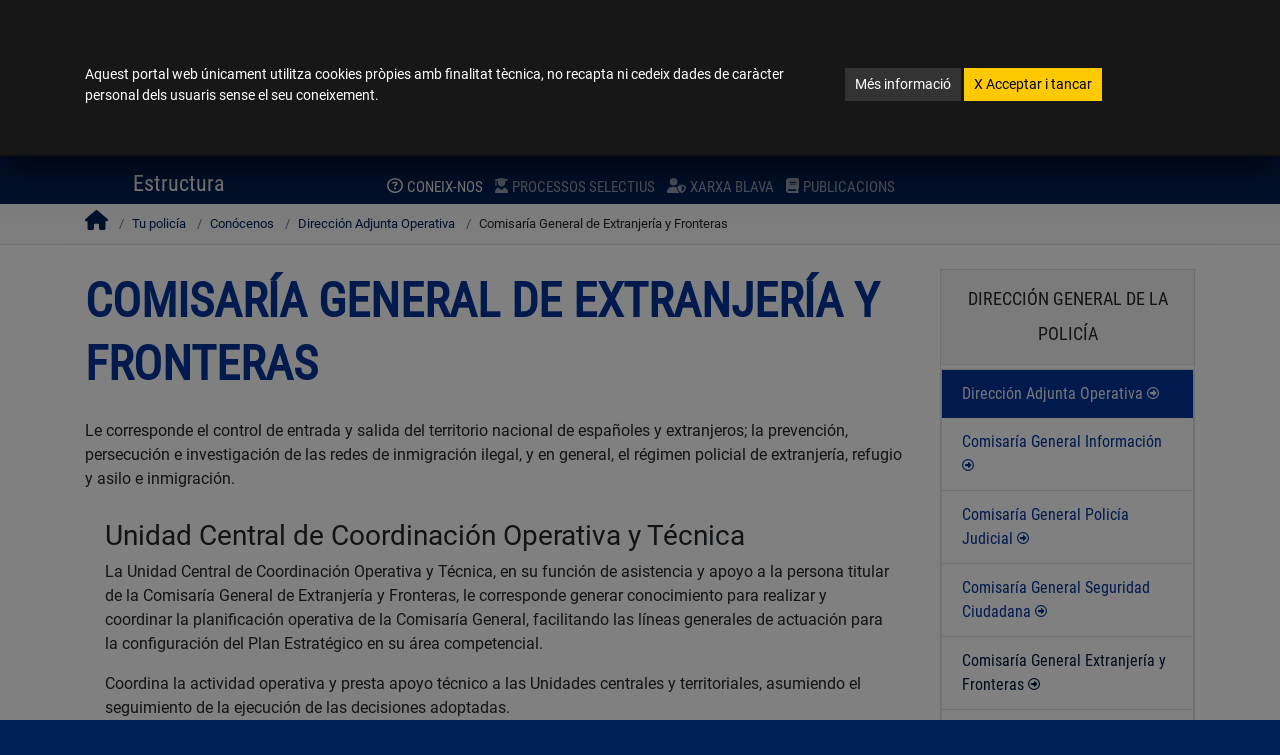

--- FILE ---
content_type: text/html; charset=UTF-8
request_url: https://www.policia.es/_ca-valencia/tupolicia_conocenos_estructura_dao_cgextranjeriayfronteras.php
body_size: 14034
content:
<!doctype html>
<html class="no-js" lang="ca-valencia"><!-- InstanceBegin template="/Templates/plantillaphp.dwt" codeOutsideHTMLIsLocked="false" -->
    <head>
        <meta charset="utf-8">
        <meta http-equiv="x-ua-compatible" content="ie=edge">
		<meta name="Description" content="WEB OFICIAL DE LA DIRECCI&Oacute;N GENERAL DE LA POLIC&Iacute;A -ESPA&Ntilde;A- SPAIN-" />
		<meta name="Keywords" content="pagina de la policia,policia,guardia civil,cuerpos de seguridad,fuerzas y cuerpos de seguridad" />
        <meta name="viewport" content="width=device-width, initial-scale=1">
<!-- InstanceBeginEditable name="TITULOPAGINA" -->
<title>Comisaría General de Información; Policía Nacional; Conócenos</title>

<!-- InstanceEndEditable -->
		<link rel="apple-touch-icon" sizes="180x180" href="../apple-touch-icon.png">
		<link rel="icon" type="image/png" sizes="32x32" href="../favicon-32x32.png">
		<link rel="icon" type="image/png" sizes="16x16" href="../favicon-16x16.png">
		<link rel="manifest" href="../site.webmanifest">
		<meta name="msapplication-TileColor" content="#da532c">
		<meta name="theme-color" content="#ffffff">		
      <script src="../js/all.min.js" data-auto-replace-svg="nest"></script>
		<link rel="stylesheet" href="../css/vendor/estilopolicia.css">
		<link rel="stylesheet" href="../css/vendor/bootstrap-grid.min.css"> 
        <link rel="stylesheet" href="../css/main.css">
<!-- InstanceBeginEditable name="CSS" -->
       <!-- InstanceEndEditable -->
    <script src="../js/vendor/modernizr.min.js"></script>
 

    </head>      
       <body>
               <!--[if lte IE 9]>
            <p class="browserupgrade">You are using an <strong>outdated</strong> browser. Please <a href="https://browsehappy.com/">upgrade your browser</a> to improve your experience and security.</p>
        <![endif]-->

        <!-- Add your site or application content here -->
 				<!--ventana modal cookies-->
		<div class="modal fade" id="cookieModal" tabindex="-1" role="dialog" aria-label="Política de cookies" aria-hidden="true">
		  <div class="modal-dialog" role="document">
			<div class="modal-content">
			  <div class="modal-body mb-3 mt-5">
				  <div class="container">
				  <div class="row justify-content-center">
					  <div class="col-lg-8">
						<p class="display-6">Aquest portal web únicament utilitza cookies pròpies amb finalitat tècnica, no recapta ni cedeix dades de caràcter personal dels usuaris sense el seu coneixement.</p>
					  </div>
					  <div class="col-lg-4">
						<p class="display-6">
						<a href="/_ca-valencia/politicaCookies.php" class="btn btn-secondary btn-sm mt-1">Més informació</a> <a href="#" id="aceptaCookies" class="btn btn-warning btn-sm text-dark mt-1"><span aria-hidden="true" focusable="none">X</span> Acceptar i tancar </a>		  
						</p>
					  </div>
				  </div>
				  </div>
			  </div>
			</div>
		  </div>
		</div>
        		<!--ventana modal selector de idiomas-->
				<div class="modal fade" id="lenguaje-modal" tabindex="-1" role="dialog" aria-label="selecció d'idioma" aria-hidden="true">
				  <div class="modal-dialog" role="document">
					<div class="modal-content text-white shadow-lg">
					  <div class="modal-header">
						<button type="button" class="close" data-dismiss="modal" aria-label="Close">
						   <span class="mr-1 align-text-top">Tancar </span><i class="fas fa-times fa-2x" data-fa-transform="down-1" aria-hidden="true"></i>
						</button>
					  </div>
					  <div class="modal-body">
                        <ul class="rtl_func list-unstyled" aria-label="llengües cooficials">
							<li class="p-1"><a href="/_es/tupolicia_conocenos_estructura_dao_cgextranjeriayfronteras.php?idiomaActual=es" hreflang="es" xml:lang="es" lang="es" class="lenguajeLabel" title="Español"><abbr title="Español">ES</abbr>Español </a></li>
							<li class="p-1"><a href="/_gl/tupolicia_conocenos_estructura_dao_cgextranjeriayfronteras.php?idiomaActual=gl" hreflang="gl" xml:lang="gl" lang="gl" class="lenguajeLabel" title="Galego"><abbr title="Galego">GL</abbr>Galego </a></li>
							<li class="p-1"><a href="/_ca-valencia/tupolicia_conocenos_estructura_dao_cgextranjeriayfronteras.php?idiomaActual=ca-valencia" hreflang="ca-valencia" xml:lang="ca-valencia" lang="ca-valencia" class="lenguajeLabel" title="Valencià"><abbr title="Valencià">CA-VALENCIA</abbr>Valencià </a></li> 
							<li class="p-1"><a href="/_ca/tupolicia_conocenos_estructura_dao_cgextranjeriayfronteras.php?idiomaActual=ca" hreflang="ca" xml:lang="ca" lang="ca" class="lenguajeLabel" title="Català"><abbr title="Catalan">CA</abbr>Català </a></li>
							<li class="p-1"><a href="/_eu/tupolicia_conocenos_estructura_dao_cgextranjeriayfronteras.php?idiomaActual=eu" hreflang="eu" xml:lang="eu" lang="eu" class="lenguajeLabel" title="Euskera"><abbr title="Euskera">EU</abbr>Euskera </a></li>
                        </ul>
						<hr class="border-top border-light">
						<ul class="list-unstyled idiomasExtranjeros" aria-label="lenguas extranjeras">
							<li class="p-1"><a href="/_ca-valencia/idioma_en_policia.php" hreflang="en" xml:lang="en" lang="en" class="lenguajeLabel" title="English"><abbr title="English">EN</abbr>English (only selected content)</a></li>
                            <li class="p-1"><a href="/_ca-valencia/idioma_fr_policia.php" hreflang="fr" xml:lang="fr" lang="fr" class="lenguajeLabel" title="French"><abbr title="French">FR</abbr>French (seulement le contenu sélectionné)</a></li>
                            <li class="p-1"><a href="/_ca-valencia/idioma_de_policia.php" hreflang="de" xml:lang="de" lang="de" class="lenguajeLabel" title="German"><abbr title="German">DE</abbr>German (nur ausgewählte Inhalte)</a></li>
                        </ul>
					  </div>
					</div>
				  </div>
				</div>	
				<!-- fin ventana modal-->   

 <!-- MODAL TWITTER-->
<div class="modal fade twitter-modal" id="twitter-modal" tabindex="-1" role="dialog" aria-label="seleccionar compte de twitter" aria-hidden="true">
	<div class="modal-dialog" role="document">
		<div class="modal-content text-white shadow-lg">
			<div class="modal-header">
				<button type="button" class="close btn-link" data-dismiss="modal" aria-label="Close">
					<span class="mr-1 align-text-top ">Tancar </span><i class="fas fa-times fa-2x" data-fa-transform="down-1" aria-hidden="true"></i>
				</button>
	  		</div>
			<div class="modal-body">
				<div class="row my-3"><span>Seleccionar compte de Twitter:</span></div>
				<div class="row mt-3 d-flex justify-content-around">
					<div class="mt-2">
						<a href="https://twitter.com/policia" target="_blank" class="btn btn-primary border-white btn btn-primary" data-toggle="tooltip" data-placement="bottom" data-title="Nova finestra. Anar a Twitter @policia">
							<i class="fab fa-x-twitter fa-3x"></i>
							<div class="text-white d-flex">@policia</div>
						</a>
					</div>
					<div class="mt-2">
						<a href="https://twitter.com/info_dgp"  target="_blank" class="btn btn-primary border-white btn btn-primary" data-toggle="tooltip" data-placement="bottom" data-title="Nova finestra. Anar a Twitter @info_dgp">
							<i class="fab fa-x-twitter fa-3x" focusable="false"></i>
							<div class="text-white d-flex">@info_dgp</div>
						</a>
					</div>
				</div>				
	  		</div>
		</div>
	</div>
</div>
<div class="modal fade twitter-modal" id="twitter-modal_pie"  tabindex="-1" role="dialog" aria-label="seleccionar compte de twitter" aria-hidden="true">
	<div class="modal-dialog" role="document">
		<div class="modal-content text-white shadow-lg">
			<div class="modal-header">
				<button type="button" class="close btn-link" data-dismiss="modal" aria-label="Close">
					<span class="mr-1 align-text-top ">Tancar </span><i class="fas fa-times fa-2x" data-fa-transform="down-1" aria-hidden="true"></i>
				</button>
	  		</div>
			<div class="modal-body">
				<div class="row my-3"><span>Seleccionar compte de twitter:</span></div>
				<div class="row mt-3 d-flex justify-content-around">
					<div class="mt-2">
						<a href="https://twitter.com/policia" target="_blank" class="btn btn-primary border-white btn btn-primary" data-toggle="tooltip" data-placement="bottom" title="Nova finestra. Anar a Twitter @policia">
							<i class="fab fa-x-twitter fa-3x" focusable="false"></i>
							<div class="text-white d-flex">@policia</div>
						</a>
					</div>
					<div class="mt-2">
						<a href="https://twitter.com/info_dgp"  target="_blank" class="btn btn-primary border-white btn btn-primary" data-toggle="tooltip" data-placement="bottom" title="Nova finestra. Anar a Twitter @info_dgp">
							<i class="fab fa-x-twitter fa-3x" focusable="false"></i>
							<div class="text-white d-flex">@info_dgp</div>
						</a>
					</div>
				</div>				
	  		</div>
		</div>
	</div>
</div>	
<!-- fin ventana modal TWITTER-->  <div id="outer-wrap">
<div id="inner-wrap">
<!-- InstanceBeginEditable name="ALERTAS" --> 

<!-- InstanceEndEditable --><!-- InstanceBeginEditable name="CABECERA" -->
<header id="top" role="banner">
   	<div class="bg-white text-center">
<a href="#main" class="sr-only sr-only-focusable bg-white">
	Anar al contingut <i class="far fa-arrow-alt-circle-down" focusable="false"></i>
	</a>
<a href="accesibilidad.php" class="sr-only sr-only-focusable bg-white">
	Veure accessibilitat <i class="far fa-arrow-alt-circle-right" focusable="false"></i>
	</a>
	</div>
<div class="container-fluid bg-info px-sm-0" >
<div class="block bg-info p-0 px-sm-4">
	<div class="row d-flex justify-content-between">
		<div class="col-7 col-sm-6 pr-0">
			<a href="index.php" class="text-white text-nowrap text-header">Portal web de la Policia Nacional</a> 
								</div>
		<div class="col-5 col-md-6 pl-0 pr-1 px-md-0">
		<div class="d-flex flex-nowrap justify-content-end">
			<div class="order-12 order-md-1 ml-2 ml-md-0 mr-0 mr-md-2" id="id-lenguaje">
				<a href="#" class="text-white" data-toggle="modal" data-target="#lenguaje-modal" title="selector d'idiomes"><span class="selected-lenguaje">ca</span>Valencià</a>
			</div>
			<div class="order-1 order-md-12">
					<img  src="/img/_logo_placa_pq.jpg" class="logopqHeader img-fluid d-none d-md-block float-right" alt="">
					<img src="/img/_logo_placa_pqMovil_sinTexto.png" class="logopqHeader img-fluid d-block d-md-none float-right" alt="">
			</div>
		</div>
		</div>
	</div>
</div>	
</div>

<div id="topBlock" class="block">
	<div class="row no-gutters d-flex justify-content-between">
	<div class="col-7 col-sm-5 col-lg-4 align-self-center align-self-sm-start">
		
		<!--img id="img-block-title" class="img-fluid" alt="Policía Nacional Logotipo. Ir a Incio" src="../img/escudoConMarco_HorizontalIngles.jpg" title="logo" media-simple="true"-->
		<img id="img-block-title" class="d-none d-md-block" alt="Logotip Govern d'Espanya. Ministeri de l'Interior. Policia Nacional" src="/img/_logo.png" title="Logotip Govern d'Espanya. Ministeri de l'Interior. Policia Nacional" media-simple="true">
		<img class="d-block d-md-none logoMovil" alt="Logotip Govern d'Espanya. Ministeri de l'Interior. Policia Nacional" src="/img/_logo_movil.png" title="Logotip Govern d'Espanya. Ministeri de l'Interior. Policia Nacional" media-simple="true">
		</div>
	<div class="col-5 col-sm-7 col-lg-8">
		<div class="d-flex justify-content-end">
		<div id="localizadorHead" class="pr-lg-5 mt-md-2">
		<div class="float-left">
		<a id="dependenciasCabecera" href="/_ca-valencia/dependencias_localizador.php" class="btn btn-info btn-sm d-flex float-left border-right px-2" data-toggle="tooltip" title="Localitzador de dependències" aria-label="Localitzador de dependències">
		<div class=" d-block text-center">
			<i class="fas fa-map-marked-alt fa-xs" focusable="false"></i><span class="ocultaMovil pt-1 ml-2 display-8 text-uppercase">Dependències</span>
				<div class="ocultaPantalla">
				<span class="d-block">
				<span class="display-8 d-block">Dependències</span>
				</span>
				</div>
		</div>
		</a>
		<a id="searchAll" href="#" class="btn btn-info btn-sm d-flex float-left border-right" aria-expanded="false" data-toggle="tooltip" title="Buscar en policia.es" aria-label="Polsa per a buscar en policia.es">
		<div class=" d-block text-center">
			<i class="fas fa-search fa-xs" focusable="false"></i><span class="ocultaMovil pt-1 ml-2 display-8 text-uppercase">Buscar</span>
				<div class="ocultaPantalla">
				<span class="d-block">
				<span class="display-8 d-block ">buscar</span>
				</span>
				</div>
		</div>
		</a>
		<a id="ContactarCabecera" href="/_ca-valencia/colabora_informar.php" class="btn btn-danger btn-sm d-flex" data-toggle="tooltip" title="Contactar i informar el teu policia" aria-label="Contactar i informar el teu policia">
		<div class=" d-block text-center">
			<i class="far fa-comment-alt fa-xs" focusable="false"></i><span class="ocultaMovil pt-1 ml-2 display-8 text-uppercase">Contacta</span>
				<div class="ocultaPantalla">
				<span class="d-block">
				<span class="display-8 d-block">contacta</span>
				</span>
				</div>
		</div>
		</a>
		</div>
		</div>
		<div id="socialHeaderaa" class="d-none d-lg-block">
			<ul class="nav" aria-label="Xarxes socials">
				<li class="nav-item">
					<a href="#" class="display-5 ico_tw1" data-toggle="modal" data-target="#twitter-modal" data-placement="bottom" title="Cliqueu per seleccionar compte de twitter" aria-label="Cliqueu per seleccionar compte de twitter">
						<i class="socialHeader socialHeaderCabecera fab fa-x-twitter" data-fa-transform="shrink-4" data-fa-mask="fas fa-circle" focusable="false"  aria-label="Cliqueu per seleccionar compte de twitter"></i>
					</a>
				</li>
				<li class="nav-item">
					<a href="https://www.tiktok.com/@policia" class="display-5"  aria-label="Anar a tik tok policia en nova finestra." data-toggle="tooltip" data-placement="bottom" target="_blank" title="Anar a tik tok policia en nova finestra.">
						<i class="socialHeader socialHeaderCabecera fab fa-tiktok" data-fa-transform="shrink-4" data-fa-mask="fas fa-circle" focusable="false"></i>
					</a>
				</li>
				<li class="nav-item">
					<a href="https://www.facebook.com/PoliciaNacional/" target="_blank" class="display-5"  aria-label="Anar a facebook policia en nova finestra." data-toggle="tooltip" data-placement="bottom" title="Anar a facebook policia en nova finestra.">
						<i class="socialHeader socialHeaderCabecera fab fa-facebook-f " data-fa-transform="shrink-3.5 down-1.6 right-1.25" data-fa-mask="fas fa-circle" focusable="false"></i>
					</a>
				</li>
				<li class="nav-item">
					<a href="https://www.instagram.com/policianacional/?hl=es" class="display-5"  aria-label="Anar a instagram policia en nova finestra." data-toggle="tooltip" data-placement="bottom" target="_blank" title="Anar a instagram policia en nova finestra.">
						<i class="socialHeader socialHeaderCabecera fab fa-instagram " data-fa-transform="shrink-4" data-fa-mask="fas fa-circle" focusable="false"></i>
					</a>
				</li>
				<li class="nav-item">
					<a href="https://whatsapp.com/channel/0029VaDOvrN0wak2DtJeIe3C" class="display-5"  aria-label="Anar a whatsapp policia en nova finestra." data-toggle="tooltip" data-placement="bottom" target="_blank" title="Anar a whatsapp policia en nova finestra.">
						<i class="socialHeader socialHeaderCabecera fab fa-whatsapp" data-fa-transform="shrink-4" data-fa-mask="fas fa-circle" focusable="false"></i>
					</a>
				</li>
				<li class="nav-item">
					<a href="https://www.youtube.com/user/Policia" class="display-5"  aria-label="Anar a youtube policia en nova finestra." data-toggle="tooltip" data-placement="bottom" target="_blank" title="Anar a youtube policia en nova finestra.">
						<i class="socialHeader socialHeaderCabecera fab fa-youtube" data-fa-transform="shrink-4" data-fa-mask="fas fa-circle" focusable="false"></i>
					</a>
				</li>
				<li class="nav-item">
					<a href="https://telegram.im/@policianacional" class="display-5"  aria-label="Anar a telegram policia en nova finestra." data-toggle="tooltip" data-placement="bottom" target="_blank" title="Anar a telegram policia en nova finestra.">
						<i class="fab fa-telegram socialHeader" focusable="false"></i>
					</a>
				</li>
			</ul>

		</div>
			
	</div>
	<div class="text-right float-right text-uppercase display-8 d-none d-sm-block mt-3">
<ul class="nav">
				<li class="nav-item"><a href="https://www.dnielectronico.es/PortalDNIe/" class="text-light mx-1" title="Obri nova finestra. Enllaç extern." target="_blank" id="iaDniE">dni electrònic <i class="fas fa-external-link-alt"></i><span class="sr-only">Obri nova finestra. Enllaç extern.</span></a></li>
				<li class="nav-item"><a href="https://www.citapreviadnie.es" class="text-light px-1 border-left" title="Obri nova finestra. Enllaç extern." target="_blank">cita prèvia dni i passaport <i class="fas fa-external-link-alt"></i><span class="sr-only">Obri nova finestra. Enllaç extern.</span></a></li>
		</ul>
	</div>
			
			
			
			
	</div>
	</div>	
	</div>
    <div id="searchbar" focusable="false">
      <form role="search" class="form-wrapper" method="post" action="busqueda_gral.php" id="id-form-wapper">
        <div class="input-wrapper">	
        <label for="txtbusqueda" class="hideAccesible bg-dark">Introdueix text a buscar i prema Enter per a anar a la pàgina de resultats</label>
        <input type="text" name="txtbusqueda" id="txtbusqueda" title="Buscar" placeholder="Buscar en policia.es" />	
        <div id="botones" class="pr-3">
        <button type="submit" id="buttonSearchAllXX" class="btn btn-lg btn-dark bg-white text-dark px-2 px-md-4" aria-label="prema per a buscar"  aria-expanded="false" data-toggle="tooltip" title="prema per a buscar"><i class="fas fa-search fa-lg" focusable="false"></i></button>
        <button type="button" id="buttonCloseSearchAllXX" class="btn btn-lg btn-dark bg-white text-dark px-2 px-md-4 border-left" aria-label="tancar cercador"  aria-expanded="false" data-toggle="tooltip" title="Tancar cercador"><i class="fas fa-times fa-2x"></i></button>
        </div>	
        </div>
      </form>
    </div>
<div class="block d-sm-none  pt-2">

		<div class="text-right text-uppercase display-8 d-flex justify-content-end flex-wrap">
<ul class="nav">
				<li class="nav-item"><a href="https://www.dnielectronico.es/PortalDNIe/" class="text-light mx-1" title="Obri nova finestra. Enllaç extern." target="_blank" id="iaDniE_">dni electrònic <i class="fas fa-external-link-alt"></i><span class="sr-only">Obri nova finestra. Enllaç extern.</span></a></li>
				<li class="nav-item"><a href="https://www.citapreviadnie.es" class="text-light px-1 border-left" title="Obri nova finestra. Enllaç extern." target="_blank">cita prèvia dni i passaport <i class="fas fa-external-link-alt"></i><span class="sr-only">Obri nova finestra. Enllaç extern.</span></a></li>
		</ul>
		</div>
	</div>
     </header>
   <nav id="nav" class="" role="navigation">
        <div class="block pb-2">
<ul class="navbar-nav" id="MenuNavPrincipal">
<li class="nav-item"><a class="nav-link pl-0" href="/_ca-valencia/index.php">Inici</a></li>
<li class="nav-item"><a class="nav-link pl-0" href="/_ca-valencia/denuncias.php">Denúncies</a>
</li>
<li class="nav-item"><a class="nav-link" href="/_ca-valencia/colabora_portada.php">Col·labora</a>
</li>
<li class="nav-item"><a class="nav-link" href="/_ca-valencia/comunicacion_portada.php">Comunicació</a>
</li>
<li class="nav-item is-active"><a class="nav-link" href="/_ca-valencia/tupolicia_portada.php">La teua policia</a>
	<ul class="navbar-nav mx-auto" id="submenu">
        <li class="nav-item active"><a class="nav-link text-uppercase" href="/_ca-valencia/tupolicia_conocenos.php"><i class="far fa-question-circle mr-1" focusable="false"></i>coneix-nos</a></li>
		<li class="nav-item"><a class="nav-link text-uppercase" href="/_ca-valencia/tupolicia_procesos_selectivos.php"><i class="fas fa-user-graduate mr-1" focusable="false"></i>processos selectius</a></li>   
        <li class="nav-item"><a class="nav-link text-uppercase" href="/_ca-valencia/tupolicia_red_azul.php"><i class="fas fa-user-shield mr-1" focusable="false"></i>xarxa blava</a></li>
		<li class="nav-item"><a class="nav-link text-uppercase" href="/_ca-valencia/tupolicia_publicaciones.php"><i class="fas fa-book mr-1" focusable="false"></i>publicacions</a>
		 </li>
        </ul>
</li>
<li class="nav-item"><a class="nav-link" href="/_ca-valencia/extranjeria_portada.php">Estrangeria</a>
</li>
			<li class="nav-item">
				<a class="nav-link" href="/_ca-valencia/fondos_europeos.php">Fons Europeus</a>
							</li>	
<li class="nav-item"><a class="nav-link pr-0" href="https://sede.policia.gob.es/portalCiudadano/" title="Obri nova finestra. Enllaç extern." target="_blank">Seu electrònica <i class="fas fa-external-link-alt" data-fa-transform="shrink-3 up-1" focusable="false"></i><span class="sr-only">Obri nova finestra. Enllaç extern.</span></a>
</li>
		</ul>
            <a class="close-btn text-dark" id="nav-close-btn" href="#top">eixir del menú</a>
        </div>
    </nav>
    
     <div id="sectionSubmenu" class="py-0"> 
    <div id="submenuTopoGrande" class="container-fluid pt-0">
  <div class="row justify-content-md-between">
    <div class="col col-12 col-lg-3  order-lg-first">
		<a class="nav-btn text-white float-right mr-4" id="nav-open-btn"  aria-label="Obrir menú general" href="#nav"  role="button" aria-pressed="true">
		<div class=" d-block text-center">
			<i class="fas fa-bars" focusable="false"></i>
				<span class="d-block">
				<span class="display-8 d-block">menú</span>
				</span>
		</div>
		</a><!-- InstanceEndEditable --><!-- InstanceBeginEditable name="IR_ANTERIOR" -->   
<a href="tupolicia_conocenos_estructura_dao.php" class="float-left text-light position-absolute mt-2 ml-4 muestraMovil35" aria-label="Ir a pagina anterior"  data-toggle="tooltip" title="Ir a pagina anterior"> 
 <i class="fas fa-long-arrow-alt-left fa-lg" focusable="false"></i>
</a>
<!-- InstanceEndEditable -->   
		<h1 class="text-white text-center display-5 mt-2 pt-lg-0 mt-lg-0 ml-sm-0">

<!-- InstanceBeginEditable name="H1" -->
       Estructura
<!-- InstanceEndEditable -->   
</h1>
    </div>
  </div>
  </div>
    
    </div>
    <!-- InstanceBeginEditable name="mainContenido" --><div id="main" role="main" lang="es">
<!-- InstanceEndEditable -->  
  <!-- InstanceBeginEditable name="BREADCRUMB" -->
<section class="migas">
<nav class="container breadcrumb d-none d-sm-block" aria-label="breadcrumb">
<ol class="p-0 m-0">
<li class="breadcrumb-item home"><a href="index.php"  aria-label="Ir a la pagina de inicio"><i class="fa fa-home" focusable="false"></i></a></li>
  <li class="breadcrumb-item"><a href="tupolicia_portada.php" >Tu policía</a></li>
  <li class="breadcrumb-item"><a href="tupolicia_conocenos.php" >Conócenos</a></li>
  <li class="breadcrumb-item"><a href="tupolicia_conocenos_estructura_dao.php" >Dirección Adjunta Operativa</a></li>
  <li class="breadcrumb-item active">Comisaría General de Extranjería y Fronteras</li>
</ol>
</nav>
</section>
<!-- InstanceEndEditable -->
  <!-- InstanceBeginEditable name="FUENTE" -->
<!-- InstanceEndEditable -->
  <!-- InstanceBeginEditable name="CUERPO" -->

     <div class="container-fluid py-4 maxWidth1140px">
       <div class="row pb-5">
       	<div class="col-12 col-lg-9">
    <h2 class="tituloH pb-3">Comisaría General de Extranjería y Fronteras</h2>
    <p>Le corresponde el control de entrada y salida del territorio nacional de españoles y extranjeros; la prevención, persecución e investigación de las redes de inmigración ilegal, y en general, el régimen policial de extranjería, refugio y asilo e inmigración.</p>
		<ul class="list-group list-group-flush">		  
	<li class="list-group-item border-0">
		<h3> Unidad Central de Coordinación Operativa y Técnica  </h3>
		<p>La Unidad Central de Coordinación Operativa y Técnica, en su función de asistencia y apoyo a la persona titular de la Comisaría General de Extranjería y Fronteras, le corresponde generar conocimiento para realizar y coordinar la planificación operativa de la Comisaría General, facilitando las líneas generales de actuación para la configuración del Plan Estratégico en su área competencial.</p>	
		<p>Coordina la actividad operativa y presta apoyo técnico a las Unidades centrales y territoriales, asumiendo el seguimiento de la ejecución de las decisiones adoptadas.</p>
		<p>Gestiona los recursos humanos y los medios materiales adscritos para el servicio, implementando las medidas necesarias para obtener un mayor nivel de eficiencia.</p>
		<p>Define los procedimientos de gestión.</p>
		<p>Promueve las actividades de I+D+i en colaboración con la Subdirección General competente.</p>
		<p>Coordina la colaboración internacional de la Comisaría General.</p>
		<p>La persona responsable de esta Unidad, denominado Jefa o Jefe Central de Operaciones, sustituye al titular de la Comisaría General en los casos de vacante, ausencia o enfermedad.</p>
	</li>
			<li class="list-group-item border-0">
		    <h3> Unidad Central de Redes de Inmigración Ilegal y Falsedades Documentales. (UCRIF)</h3>
		    <p>A la Unidad Central de Redes de Inmigración y Falsedades Documentales, le corresponde la planificación, coordinación y control de la investigación de las actividades delictivas relacionadas con la trata de seres humanos, el tráfico de personas, la inmigración ilegal y cualquier otro delito en conexión con los anteriores, en el ámbito nacional e internacional.</p>
			<p>Realiza la coordinación operativa y el apoyo técnico de las Brigadas y las Unidades territoriales. </p>
			<p>Dirige y coordina la obtención, tratamiento, análisis, explotación, seguimiento y difusión, tanto a organismos nacionales como internacionales, de información e inteligencia criminal relativa a las especialidades delictivas anteriormente enumeradas.</p>	
			<p>De igual modo, se constituye como Oficina Nacional Central en relación con otros organismos o entidades, coordinando la cooperación policial y judicial, nacional e internacional en esta materia</p>	
	</li>
			<li class="list-group-item border-0">
		    <h3> Unidad Central de Fronteras</h3>
		    <p>Realiza las funciones de gestión, coordinación y control, relativas a la entrada y salida de españoles y extranjeros del territorio nacional, y el régimen de fronteras, así como la coordinación, en los Puestos Fronterizos, de aquellas otras que la legislación vigente atribuye a la Policía Nacional, funcionando como Oficina Central Nacional a este respecto.</p>	      
	</li>
			<li class="list-group-item border-0">
		    <h3> Unidad Central  Repatriaciones</h3>
		    <p>A la Unidad Central de Repatriaciones le corresponde la dirección y ejecución de las expulsiones, las devoluciones, el control y la coordinación de los Centros de Internamiento de Extranjeros y de los Centros de Asistencia Temporal de Extranjeros, la gestión policial en materia de menores extranjeros no acompañados.</p>   
            <p>Realiza las gestiones tendentes a la determinación de la nacionalidad de procedencia y la identidad de los ciudadanos extranjeros indocumentados. </p>
			<p>Coordina el cauce de información con los establecimientos penitenciarios referente a la excarcelación de extranjeros.</p>
			<p>Asimismo, es el Punto Nacional de Contacto en materia de asistencia en casos de tránsitos internacionales a efectos de repatriación, así como en la gestión y coordinación en la organización de vuelos conjuntos de repatriación de nacionales de terceros países en el seno de Estados miembros de la Unión Europea y países asociados a Schengen.</p>	
				
	     	<li class="list-group-item border-0">
		    <h3> Centro Nacional de Inmigración y Fronteras (CENIF)</h3>
		    <p>Al Centro Nacional de Inmigración y Fronteras, le corresponde la actividad de inteligencia criminal en las áreas de competencia de la Comisaría General. </p>
			<p>Elabora  y realiza el seguimiento de la aplicación de la normativa de la Unión Europea e internacional en materias propias de la Comisaría General para cuyo cumplimiento actúa como Oficina Central Nacional. </p>	
			<p>Elabora los informes especializados solicitados por órganos nacionales e internacionales en materia de extranjería y fronteras, así como la coordinación estratégica y su impacto operativo. </p>
			<p>Contribuye, en el ámbito de competencias de la Comisaría General, al Punto Nacional de Contacto con la citada Agencia (NFPOC, por sus siglas en inglés) y al Centro Nacional de Coordinación (NCC, por sus siglas en inglés). </p>
			<p>Coordina los Puntos de Contacto Nacionales integrados en la Comisaría General para el intercambio de información y la cooperación técnica y operativa en el ámbito de la inmigración y el control de las fronteras, especialmente sobre la evaluación de vulnerabilidad de los puestos fronterizos, los flujos migratorios, la inmigración irregular y el cruce ilegal de las fronteras.</p>	
			<p>De esta Unidad depende la Brigada de Coordinación para asuntos relacionados con la Agencia FRONTEX en el ámbito competencial de la Comisaría General de Extranjería y Fronteras.</p>	
	</li>
		</ul>
		
	</div>      <div class="col-12 col-lg-3">
  <div class="card">
  <div class="card-header text-header border-bottom mb-1 px-0 text-uppercase text-center">Dirección General de la Policía</div>
<ul class="list-unstyled" aria-label="Estructura de la organización central">
		<li>		
		<div class="card">
		<div class="card-header bg-success text-light"><a href="tupolicia_conocenos_estructura_dao.php" class="text-light">Dirección Adjunta Operativa <i class="far fa-arrow-alt-circle-right fa-xs" focusable="false"></i></a></div>
				  <ul class="list-group list-group-flush">
					<li class="list-group-item"><a href="tupolicia_conocenos_estructura_dao_cginformacion.php">Comisaría General Información <i class="far fa-arrow-alt-circle-right fa-xs" focusable="false"></i></a></li>					
					<li class="list-group-item"><a href="tupolicia_conocenos_estructura_dao_cgpoliciajudicial.php">Comisaría General Policía Judicial <i class="far fa-arrow-alt-circle-right fa-xs" focusable="false"></i></a></li>			
					<li class="list-group-item"><a href="tupolicia_conocenos_estructura_dao_cgseguridadciudadana.php">Comisaría General Seguridad Ciudadana <i class="far fa-arrow-alt-circle-right fa-xs" focusable="false"></i></a></li>			
					<li class="list-group-item"><a href="tupolicia_conocenos_estructura_dao_cgextranjeriayfronteras.php" class="text-info">Comisaría General Extranjería y Fronteras <i class="far fa-arrow-alt-circle-right fa-xs" focusable="false"></i></a></li>
					<li class="list-group-item"><a href="tupolicia_conocenos_estructura_dao_cgpoliciajcientifica.php" >Comisaría General Policía Científica	<i class="far fa-arrow-alt-circle-right fa-xs" focusable="false"></i></a></li>
					<li class="list-group-item"><a href="tupolicia_conocenos_estructura_dao_divisionoperacionesytransformaciondigital.php" >División de Operaciones y Transformación Digital	<i class="far fa-arrow-alt-circle-right fa-xs" focusable="false"></i></a></li>
				</ul> 
		</div>  	
		</li>
		<li>		
		<div class="card">
		<div class="card-header  bg-success"><a href="tupolicia_conocenos_estructura_rrhh.php" class="text-light">Subdirección General de Recursos Humanos y Formación <i class="far fa-arrow-alt-circle-right fa-xs" focusable="false"></i></a></div>
				  <ul class="list-group list-group-flush">
					<li class="list-group-item"><a href="tupolicia_conocenos_estructura_rrhh_divisionpersonal.php">División de Personal <i class="far fa-arrow-alt-circle-right fa-xs" focusable="false"></i></a></li>					
					<li class="list-group-item"><a href="tupolicia_conocenos_estructura_rrhh_divisionformacion.php">División Formación y Perfeccionamiento <i class="far fa-arrow-alt-circle-right fa-xs" focusable="false"></i></a></li>			
				  </ul> 
		</div>  	
		</li>
		<li>		
		<div class="card">
		<div class="card-header bg-success text-light"><a href="tupolicia_conocenos_estructura_logistica.php" class="text-light">Subdirección General de Logística e Innovación <i class="far fa-arrow-alt-circle-right fa-xs" focusable="false"></i></a></div>
				  <ul class="list-group list-group-flush">
					<li class="list-group-item"><a href="tupolicia_conocenos_estructura_logistica_economicaytecnica.php">División Económica y Técnica <i class="far fa-arrow-alt-circle-right fa-xs" focusable="false"></i></a></li>					
								
					<li class="list-group-item"><a href="tupolicia_conocenos_estructura_logistica_documentacion.php">División de Documentación <i class="far fa-arrow-alt-circle-right fa-xs" focusable="false"></i></a></li>			
				  </ul> 
		</div>  	
		</li>
		<li>		
		<div class="card">
		<div class="card-header  bg-success text-light"><a href="tupolicia_conocenos_estructura_gabinetecnico.php" class="text-light">Subdirección General del Gabinete Técnico <i class="far fa-arrow-alt-circle-right fa-xs" focusable="false"></i></a></div>
		</div>  	
		</li>
		<li>		
		<div class="card">		<div class="card-header "><a href="tupolicia_conocenos_estructura_cooperacioninternacional.php">División de Cooperación Internacional <i class="far fa-arrow-alt-circle-right fa-xs" focusable="false"></i></a></div>
		</div>  	
		</li>
		</ul>
</div>

</div>

      </div>

      </div>
      </div>


<!-- InstanceEndEditable -->
</div>
</div>
</div>
<!-- InstanceBeginEditable name="PIE" -->
<div class="siguenosHome restoBloques py-5 font-weight-normal">			   
	<div class="container" id="siguenos">
		<div class="media-container-row">
			<div class="col-md-8 text-center">
				<h2 class="pb-3 title display-2 text-uppercase">
					SEGUEIX-NOS!
				</h2>
				<div>
					<ul class="nav justify-content-center" aria-label="Link de redes sociales de la policía nacional">
						<li class="nav-item p-2">							
							<a href="#siguenos" class="display-1 text-dark ico_tw" aria-label="Prémer per seleccionar compte Twitter" data-toggle="modal" data-target="#twitter-modal_pie" data-placement="bottom" title="Prémer per seleccionar compte Twitter">
								<i class="fab fa-square-x-twitter fa-lg" focusable="false"></i>
							</a>
						</li>
						<li class="nav-item p-2">
							<a href="https://www.tiktok.com/@policia" class="display-1 text-dark"  aria-label="Nova finestra. Anar a tik tok" data-toggle="tooltip" data-placement="bottom" target="_blank" title="tik tok de policía nacional. Obre nova finestra. Enllaç extern.">
								<i class="fab fa-tiktok fa-lg" data-fa-transform="shrink-4" data-fa-mask="fas fa-square" focusable="false"></i>
							</a>
						</li>
						<li class="nav-item p-2">
							<a href="https://www.facebook.com/PoliciaNacional/" target="_blank" class="display-1 text-facebook"  aria-label="Nova finestra. Anar a facebook" data-toggle="tooltip" data-placement="bottom" title="Nova finestra. Anar a facebook">
								<i class="fab fa-facebook-square fa-lg" focusable="false"></i>
							</a>
						</li>
						
						<li class="nav-item p-2">
							<a href="https://www.instagram.com/policianacional/?hl=es" class="display-1 text-instagram"  aria-label="Nova finestra. Anar a instagram" data-toggle="tooltip" data-placement="bottom" target="_blank" title="Nova finestra. Anar a instagram">
								<i class="fab fa-instagram-square fa-lg" focusable="false"></i>
							</a>
						</li>
						<li class="nav-item p-2">
							<a href="https://whatsapp.com/channel/0029VaDOvrN0wak2DtJeIe3C" class="display-1 text-whatsapp"  aria-label="Nova finestra. Anar a  whatsapp." data-toggle="tooltip" data-placement="bottom" target="_blank" title="Nova finestra. Anar a  whatsapp.">
								<i class="fab fa-whatsapp-square fa-lg" focusable="false"></i>
							</a>
						</li>
						<li class="nav-item p-2">
							<a href="https://www.youtube.com/user/Policia" class="display-1 text-youtube"  aria-label="Nova finestra. Anar a youtube" data-toggle="tooltip" data-placement="bottom" target="_blank" title="Nova finestra. Anar a youtube">
								<i class="fab fa-youtube-square fa-lg" focusable="false"></i>
							</a>
						</li>
						<li class="nav-item p-2">
							<a href="https://t.me/policianacional" class="display-1 text-telegram"  aria-label="Nova finestra. Anar a telegram" data-toggle="tooltip" data-placement="bottom" target="_blank" title="Telegram de policía nacional. Obre nova finestra. Enllaç extern.">
								<i class="fab fa-telegram-plane fa-lg" data-fa-transform="shrink-4" data-fa-mask="fas fa-square" focusable="false"></i>
							</a>
						</li>
						
					</ul>
				</div>
			</div>
		</div>
	</div>
</div>

<footer id="pieGral" role="contentinfo" class="bg-info">
	  <div class="container maxWidth1200">
        <div class="row justify-content-center mb-4 mx-auto">
            <div class="col-10 col-sm-8 col-md-6 col-lg-5 col-xl-4 p-0">
                       <img src="/img/gobMinSesDgp_BN.png" alt class="img-fluid" />
            </div>
            <div class="col-12 col-lg-7 display-6">
				<ul class="nav justify-content-center mr-0 pr-0">
					<li class="nav-item">
						<a class="nav-link pl-0 pt-0" href="/_ca-valencia/mapa_web.php" >Mapa web</a>
					</li>
					<li class="nav-item">
						<a class="nav-link pl-0 pt-0" href="/_ca-valencia/accesibilidad.php" >Accessibilitat</a>
					</li>
					<li class="nav-item">
						<a class="nav-link pl-0 pt-0" href="/dpc/?idiomaActual=ca-valencia" >Polítiques de Certificació</a>					
					</li>
					<li class="nav-item">
						<a class="nav-link px-0 pt-0" href="/_ca-valencia/certificados_digitales.php" >Certificats Digitals <abbr title="Direcció General de la Policia">D.G.P.</abbr></a>
					</li>
				</ul>
            </div>
		</div>
	  </div>
    <div class="container">
       <div class="lista_pie mx-auto">
		   <ul class="nav justify-content-around">
                  <li class="nav-item mt-3 mx-1">
					<h2 class="display-10 text-light">Els teus tràmits</h2>
						<ul class="list-unstyled">
						  <li><a class="nav-link" href="/_ca-valencia/denuncias.php" >Denunciar</a></li>
						  <li><a class="nav-link" href="https://www.dnielectronico.es/PortalDNIe/" title="Obri nova finestra. Enllaç extern." target="_blank">Dni electrònic <i class="fas fa-external-link-alt" data-fa-transform="shrink-3 up-1" focusable="false"></i><span class="sr-only">Obri nova finestra. Enllaç extern.</span></a></li>
						  <li><a class="nav-link" href="https://www.citapreviadnie.es" title="Obri nova finestra. Enllaç extern." target="_blank">Cita prèvia dni i passaport <i class="fas fa-external-link-alt" data-fa-transform="shrink-3 up-1" focusable="false"></i><span class="sr-only">Obri nova finestra. Enllaç extern.</span></a></li>
						  <li><a class="nav-link" href="https://sede.policia.gob.es/portalCiudadano/" title="Obri nova finestra. Enllaç extern." target="_blank">Seu electrònica <i class="fas fa-external-link-alt" data-fa-transform="shrink-3 up-1" focusable="false"></i><span class="sr-only">Obri nova finestra. Enllaç extern.</span></a></li>
					  </ul>
				  </li>
                  <li class="nav-item mt-3 mx-1">
					 <h2 class="display-10 text-light">Col·labora</h2>
						<ul class="list-unstyled">
						  <li><a class="nav-link" href="/_ca-valencia/colabora_informar.php">Informar</a></li>
						  <li><a class="nav-link" href="/_ca-valencia/colabora_participacion.php">Consells</a></li>
						  <li><a class="nav-link" href="/_ca-valencia/colabora_ufam.php">Família i dona</a></li>
						  <li><a class="nav-link" href="/_ca-valencia/colabora_trata">Tràfic d'éssers humans</a></li>
						  <li><a class="nav-link" href="/_ca-valencia/colabora_masbuscados.php">Buscats</a></li>
						  <li><a class="nav-link" href="/_ca-valencia/colabora_desaparecidos.php">Desapareguts</a></li>
					  </ul>
				 </li>
                  <li class="nav-item mt-3 mx-1">
					 <h2 class="display-10 text-light">Comunicació</h2>
						<ul class="list-unstyled">
						  <li><a class="nav-link" href="/_ca-valencia/comunicacion_salaprensa.php">Sala de premsa</a></li>
						  <li><a class="nav-link" href="/_ca-valencia/comunicacion_actualidad.php">Actualitat Policial</a></li>
						</ul>
				  </li>
                  <li class="nav-item mt-3 mx-1">
					 <h2 class="display-10 text-light">La teua policia</h2>
						<ul class="list-unstyled">
						  <li><a class="nav-link" href="/_ca-valencia/tupolicia_conocenos.php">Coneix-nos</a></li>
						  <li><a class="nav-link" href="/_ca-valencia/tupolicia_procesos_selectivos.php">Processos selectius</a></li>
						  <li><a class="nav-link" href="/_ca-valencia/tupolicia_red_azul.php">Xarxa Blava</a></li>
						  <li><a class="nav-link" href="/_ca-valencia/tupolicia_publicaciones.php">Publicacions</a></li>
						</ul>
				 </li>
		   </ul>
        </div>

    </div>
        <div class="footer-lower bg-dark pt-3 mt-5">
			
            <div class="container-fluid maxWidth1140px px-4">
				<div class="row">
                <div class="col-md-6 px-sm-0 px-lg-4">
				<div class="float-left text-white">
                        © Dirección General de la Policía 2020 
				</div>
				<div class="float-left">
						<ul class="list-inline infoRegistrada d-flex-nowrap">
						  <li class="list-inline-item p-0"><span class="px-1 text-light" focusable="false">|</span><a href="/_ca-valencia/proteccion_datos.php">Protecció de dades</a></li>
						  <li class="list-inline-item p-0"><span class="pr-1 text-light" focusable="false">|</span><a  href="/_ca-valencia/aviso_legal.php" >Avís legal</a></li>
						</ul>
                </div>
                </div>
                <div class="col-md-6 px-sm-0 px-lg-4">
                    <div class="social-list align-left align-md-right">
						<ul class="list-inline" aria-label="Xarxes socials">
						<li class="list-inline-item p-0">
						<a href="#siguenos"  data-toggle="modal" data-target="#twitter-modal_pie" data-placement="bottom" title="Prémer per seleccionar compte Twitter">
							twitter
						</a>
						</li>
						<li class="list-inline-item p-0">
						<a href="https://www.tiktok.com/@policia" target="_blank" title="Nova finestra. Anar a tik tok" >
							tik tok
						</a>
						</li>
						<li class="list-inline-item p-0">
						<a href="https://www.facebook.com/PoliciaNacional/" target="_blank" title="Nova finestra. Anar a facebook." >
							facebook
						</a>
						</li>
						<li class="list-inline-item p-0">
						<a href="https://www.instagram.com/policianacional/?hl=es" target="_blank" title="Nova finestra. Anar a instagram." >
							instagram
						</a>
						</li>
						<li class="list-inline-item p-0">
						<a href="https://whatsapp.com/channel/0029VaDOvrN0wak2DtJeIe3C" target="_blank" title="Nova finestra. Anar a whatsapp" >
							whatsapp
						</a>
						</li>
						<li class="list-inline-item p-0">
						<a href="https://www.youtube.com/user/Policia" target="_blank" title="Nova finestra. Anar a youtube." >
							youtube
						</a>
						</li>
										
						<li class="list-inline-item p-0">
						<a href="https://telegram.im/@policianacional" target="_blank" title="Nova finestra. Anar a telegram." >
							telegram
						</a>
						</li>
						
						</ul>

                    </div>
                </div>
				</div>
            </div>
        </div> 
</footer>       <!-- InstanceEndEditable --><script src="../js/vendor/jquery.min.js"></script>
        <script src="../js/vendor/popper.min.js"></script>
        <script src="../js/vendor/bootstrap.min.js"></script>
        <script src="../js/jarallax.min.js"></script>
	    <script src="../js/main.js"></script>
<!-- InstanceBeginEditable name="JS" -->
       <!-- InstanceEndEditable -->
        <script src="../js/plugins.js"></script>
 <div id="scrollToTop" class="scrollToTop arrow-up"><a class="text-center"><i class="fas fa-long-arrow-alt-up fa-xs" aria-hidden="true"></i></a></div>
    <input name="animation" type="hidden" />
    </body>
<!-- InstanceEnd --></html>


--- FILE ---
content_type: text/css
request_url: https://www.policia.es/css/main.css
body_size: 17120
content:
/*! HTML5 Boilerplate v6.0.1 | MIT License | https://html5boilerplate.com/ */

/*
 * What follows is the result of much research on cross-browser styling.
 * Credit left inline and big thanks to Nicolas Gallagher, Jonathan Neal,
 * Kroc Camen, and the H5BP dev community and team.
 */

/* ==========================================================================
   Base styles: opinionated defaults
   ========================================================================== */

/* latin */
@font-face {
  font-family: 'Roboto Condensed';
  font-style: normal;
  font-weight: 400;
font-display:swap;
  src: local('Roboto Condensed'), local('RobotoCondensed-Regular'), url(../fonts/robotoCondensed400.woff2) format('woff2'),
       local('Roboto Condensed'), local('RobotoCondensed-Regular'), url(../fonts/robotoCondensed400.woff) format('woff');
}
/* latin */
@font-face {
  font-family: 'Roboto';
  font-style: normal;
  font-weight: 300;
  font-display: swap;
  src: local('Roboto'), local('Roboto-Regular'), url(../fonts/roboto300.woff2) format('woff2'),
	   local('Roboto'), local('Roboto-Light'), url(../fonts/roboto300.woff) format('woff');
}
/* latin */
@font-face {
  font-family: 'Roboto';
  font-style: normal;
  font-weight: 400;
font-display:swap;
  src: local('Roboto'), local('Roboto-Regular'), url(../fonts/roboto400.woff2) format('woff2'),
       local('Roboto'), local('Roboto-Regular'), url(../fonts/roboto400.woff) format('woff');
}

/*para eltexto de destacados en el index y evitar que se muestre un texto muy largo en caso de que ese registro contenga un texto muy largo, el cual se verá completo al entrar en el detalle - Aaron */
* {
   min-height: 0.01px;
}

#div_noticiero > li
{
	border: none !important;
	border-bottom:  1px solid rgba(0,0,0,0.125) !important;
}

.hideAccesible
{
	position: absolute;
	left: -9999em;
}
.sr-only{left:-10000px!important;}
.myControl{
	display: none;
}
.limite_texto_3_lineas p:first-of-type{
   overflow: hidden;
   text-overflow: ellipsis;
   display: -webkit-box;
   -webkit-line-clamp: 3; /* number of lines to show */
   -webkit-box-orient: vertical;
}
/*Fin - destacados limite_texto_2_lineas*/


.img_deshabilitada {
    opacity: 0.4;
    filter: alpha(opacity=40); /* msie */
}




@media (min-width: 34em) {
    .card-columns_2 {
        -webkit-column-count: 2 !important;
        -moz-column-count: 2 !important;
        column-count: 2 !important;
    }
}

@media print {
    *,
    *:before,
    *:after {
        background: transparent !important;
        color: #000 !important; /* Black prints faster:
                                   http://www.sanbeiji.com/archives/953 */
        box-shadow: none !important;
        text-shadow: none !important;
    }

    a,
    a:visited {
        text-decoration: underline;
    }

    a[href]:after {
        content: " (" attr(href) ")";
    }

    abbr[title]:after {
        content: " (" attr(title) ")";
    }

    /*
     * Don't show links that are fragment identifiers,
     * or use the `javascript:` pseudo protocol
     */

    a[href^="#"]:after,
    a[href^="javascript:"]:after {
        content: "";
    }

    pre {
        white-space: pre-wrap !important;
    }
    pre,
    blockquote {
        border: 1px solid #999;
        page-break-inside: avoid;
    }

    /*
     * Printing Tables:
     * http://css-discuss.incutio.com/wiki/Printing_Tables
     */

    thead {
        display: table-header-group;
    }

    tr,
    img {
        page-break-inside: avoid;
    }

    p,
    h2,
    h3 {
        orphans: 3;
        widows: 3;
    }

    h2,
    h3 {
        page-break-after: avoid;
    }
}

article,
aside,
details,
figcaption,
figure,
footer,
header,
hgroup,
nav,
section,
summary {
  display: block;
}

audio,
canvas,
video {
  display: inline-block;
}


html,
body {
  font-family: 'Roboto Condensed', sans-serif;
  position: relative;
  height: auto;
  min-height: 100vh;
  min-width: 320px;
 font-size: 1rem;
/*background: #002056;
background: #001435;*/
	
}
html{
	  background-color: #002056;

}

#outer-wrap {
  position: relative;
  overflow: hidden;
  width: 100%;
}

#inner-wrap {
  position: relative;
  width: 100%;
}
#main{
  font-family: 'Roboto', sans-serif;
  background: #FFF;
}

/*

*
*

*/



header{
  background: #002056;
}
#nav li a:focus,#submenu li a:focus, #submenuPrivada li a:focus {
    /* color: #FFF; */
    color: #ffc900 !important;

}
.unstyle {
  all: unset;
}
body {
  font-style: normal;
  line-height: 1.5;
}

p{
  font-size: 1rem;
}
.custom-control-label{
	cursor: pointer;
}

.title {
  font-style: normal;
  line-height: 1.2;
}
.subtitle {
  line-height: 1.3;
	color: #767676;
}
.text {
  font-style: normal;
  line-height: 1.6;
}
.display-1 {
  font-size: 3rem;
  font-weight: 300;
}
.display-2 {
  font-size: 2.5rem;
  font-weight: 300;
}
.display-3 {
  font-family: Cambria, Georgia, serif;
  font-size: 2.3rem;
  font-weight: 600;
}
.display-4 {
  font-size: 2rem;
  font-weight: 400;
}
.display-4Serif {
  font-size: 1.6rem;
  font-family: Cambria, Georgia, serif;
  font-weight: 600;
}
.display-5 {
  font-size: 1.4rem;
}
.display-5Serif {
  font-size: 1.8rem;
	line-height: 2rem;
  font-family: Cambria, Georgia, serif;
  font-weight: 600;
}
.display-6 {
  font-family: 'Roboto', sans-serif !important;
  font-size: .9rem;
  font-weight: 400;
}
.display-7 {
  font-size: 1rem;
  font-weight: 400;
}
.display-8 {
  font-family: 'Roboto Condensed', sans-serif;
  font-size: .8rem;
  font-weight: 400;
}
.display-9 {
  font-size: 3rem;
  font-weight: 400;
}
.display-9 > .mbr-iconfont {
  font-size: 4.8rem;
  font-weight: 400;
}
.display-10 {
  font-size: 1.2rem;
  font-weight: 400;
}
.display-11 {
	font-family: 'Roboto', sans-serif !important;
  font-size: 2rem;
  font-weight: 300;
}
.display-10Serif {
  font-size: 1.2rem;
  font-family: Cambria, Georgia, serif;
  font-weight: 600;

}
.display-condensed{
	font-family: 'Roboto Condensed', sans-serif;

}
.display-nocondensed{
	font-family: 'Roboto', sans-serif !important;

}
.text-header{
	font-size: 1.1rem;
    line-height: 2.2rem;
}
.text-policial{
	color: #039;
}

.tituloH{
	line-height: 3.95rem;
    font-family: 'Roboto Condensed', sans-serif;
    font-size: 3rem;
    font-weight: 400;
    color: #039;
    font-weight: 700 !important;
    text-transform: uppercase !important;
}
.tituloHpeq{
	line-height: 3.95rem;
    font-family: 'Roboto Condensed', sans-serif;
    /*font-size: 3rem;*/
   /* font-weight: 400;*/
    color: #039;
    font-weight: 700 !important;
    text-transform: uppercase !important;
}
.alert{
  font-family: 'Roboto', sans-serif !important;
}
.protagonista{
	color: #000000;
	font-weight: 700;
}
/* ---- Fluid typography for mobile devices ---- */
/* 1.4 - font scale ratio ( bootstrap == 1.42857 ) */
/* 100vw - current viewport width */
/* (48 - 20)  48 == 48rem == 768px, 20 == 20rem == 320px(minimal supported viewport) */
/* 0.65 - min scale variable, may vary */
@media (max-width: 350px) {
  .display-8 {
    font-size: .8rem;
   /* font-size: calc( 2.26rem + (4.6 - 2.26) * ((100vw - 20rem) / (48 - 20)));*/
    font-size: calc( .7rem + (2.6 - 2.26) * ((100vw - 20rem) / (48 - 20)));
    /*line-height: calc( 1.4 * (2.26rem + (4.6 - 2.26) * ((100vw - 20rem) / (48 - 20))));*/
  }
}
.headingTramiteAcordeon{
		margin: 0 0 .1em 0;
}
@media (min-width: 768px) {
      .card-columns_2-aux {
      -webkit-column-count: 2 !important;
      -moz-column-count: 2 !important;
      column-count: 2 !important;
  }

#btn_cargar_mas {
position: absolute;
left:calc(50% - 90px); /*top: 50px; left: 100px;*/ 
}	
.headingTramiteAcordeon{
	margin: 0 2rem .1em 2rem;
}
}
@media (max-width: 768px) {
	#scrollSpy{
		right: 1rem;
	}
#btn_cargar_mas {
position: absolute;
left:10px; /*top: 50px; left: 100px;*/ 
}	
  .display-1 {
    font-size: 3.68rem;
   /* font-size: calc( 2.26rem + (4.6 - 2.26) * ((100vw - 20rem) / (48 - 20)));*/
    font-size: calc( 1.5rem + (4.6 - 2.26) * ((100vw - 20rem) / (48 - 20)));
    /*line-height: calc( 1.4 * (2.26rem + (4.6 - 2.26) * ((100vw - 20rem) / (48 - 20))));*/
  }
  .display-2 {
    font-size: calc( 2.2rem + (3 - 1.7) * ((100vw - 20rem) / (48 - 20)));
    line-height: calc( 1.4 * (1.7rem + (3 - 1.7) * ((100vw - 20rem) / (48 - 20))));
  }
  .display-3 {
    font-size: calc( 1.7rem + (2 - 1.9) * ((100vw - 20rem) / (48 - 20)));
  }
  .display-4 {
    font-size: 1.12rem;
    font-size: calc( 1.14rem + (1.4 - 1.14) * ((100vw - 20rem) / (48 - 20)));
    line-height: calc( 1.4 * (1.14rem + (1.4 - 1.14) * ((100vw - 20rem) / (48 - 20))));
  } 
  .display-4Serif {
    font-size: calc( 1.4rem + (1.4 - 1.14) * ((100vw - 20rem) / (48 - 20)));
    line-height: calc(1.4 * (1rem + (1.4 - 1.14) * ((100vw - 20rem) / (48 - 20))));
  } 
  .display-5 {
	font-size: calc( 1.05rem + (1.4 - 1.14) * ((100vw - 20rem) / (48 - 20)));
    line-height: calc( 1.4 * (1.14rem + (1.4 - 1.14) * ((100vw - 20rem) / (48 - 20))));
  }  
  .display-5Serif {
	font-size: calc( 1.3rem + (1.4 - 1.14) * ((100vw - 20rem) / (48 - 20)));
    line-height: calc( 1.4 * (1.14rem + (1.4 - 1.14) * ((100vw - 20rem) / (48 - 20))));
  }  
	.text-header{
	font-size: calc( .9rem + (1.4 - 1.14) * ((100vw - 20rem) / (48 - 20)));
	}
	.tituloH{
	font-size: calc( 2.2rem + (1.4 - 1.14) * ((100vw - 20rem) / (48 - 20)));
    line-height: calc( 2.3 * (1.14rem + (1.4 - 1.14) * ((100vw - 20rem) / (48 - 20))));	
 }
	.display-11{
	font-size: calc( 1rem + (1.4 - 1.14) * ((100vw - 20rem) / (48 - 20)));
 }
/*
  .display-8 {
    font-size: 1.1rem;
  }*/
}
#id-lenguaje{
    padding: .3rem 0;
    font-size: .9rem;
}
.selected-lenguaje{
    font-weight: 700;
    display: inline-block;
    margin-right: 5px;
    padding: 2px 5px;
    background: #fff;
    color: #000;
    text-transform: uppercase;
}
#lenguaje-modal li a abbr {
    display: inline-block;font-weight: bold;
    margin-right: 10px;
    padding: 3px;
    /*width: 30px;*/
    color: #000;
    text-align: center;
    background-color: #fff;
}
#lenguaje-modal.internacional li a abbr{
    width: 30px;
}
#lenguaje-modal .modal-header, .twitter-modal .modal-header {
	padding: 1rem 2rem;
	border:none;
}
#lenguaje-modal .modal-body, .twitter-modal .modal-body {
    padding: 1rem 3rem;
}
#lenguaje-modal .close, .twitter-modal .close {
	color: #fff;
	display: block;
    position: absolute;
    z-index: 2000;
	top: 16px;
    right: 18px;
    text-decoration: none;
    font-weight: 400;
    cursor: pointer;
    opacity: 1;
    font-size: 14px;
    text-shadow: none;
    border: 2px solid transparent;
}
#lenguaje-modal .modal-content, .twitter-modal .modal-content,  .twitter-modal .modal-body .card {
	background-color: #002B73;
	border-radius: 0;
	background-clip: initial;
	border: 2px solid #001538;
}
#lenguaje-modal .lenguajeLabel {
	font-size: .9rem;
	color: #fff;
	font-weight: lighter;
}
#lenguaje-modal ul.idiomasExtranjeros{
	margin-left: .8rem;
}
@media (max-width: 767px) {
  .display-9 {
    font-size: 2.4rem;
    font-size: calc( 1.7rem + (3 - 1.7) * ((100vw - 20rem) / (48 - 20)));
    line-height: calc( 1.35 * (1.7rem + (3 - 1.7) * ((100vw - 20rem) / (48 - 20))));
  }
}
/* Buttons */
/*.btn {
  font-weight: 500;
  border-width: 2px;
  font-style: normal;
  letter-spacing: 1px;
  margin: .4rem .8rem;
  white-space: normal;
  -webkit-transition: all 0.3s ease-in-out;
  -moz-transition: all 0.3s ease-in-out;
  transition: all 0.3s ease-in-out;
  padding: 1rem 3rem;
  border-radius: 0px;
  display: inline-flex;
  align-items: center;
  justify-content: center;
  word-break: break-word;
}
*/

.text-extra{
	color: #99b4cc;
}
.bg-extra{
	background-color: #99b4cc;
}
#ContactarCabecera{
	background-color: #dc3545;
    border-color: #dc3545;
}
#dependenciasCabecera, #searchAll{
	background-color: #002B73;
    border-color: #002B73;
	/*float: right;
	margin-top: .5rem;*/
	
}
#localizadorHead i{
	font-size: 1.3rem;
}
#MenuNavPrincipal{
/*margin: .8em auto 0 auto;	*/
}


/*

*
*

*/
.reiniciarFuente{
vertical-align: sub; 
	color: #000;
	
}
.logopqHeader{
	margin-top: .2rem;
}
#policiaSelectorIdioma{
    margin-top: .15rem;
}
#policiaSelectorIdioma select{
	width: 50px;height: 30px;background-color: #039 !important;padding-left: .7rem;
}
.media-container-row {
    display: -ms-flexbox;
    display: -webkit-flex;
    display: flex;
    -webkit-flex-direction: row;
    -ms-flex-direction: row;
    flex-direction: row;
    -webkit-flex-wrap: wrap;
    -ms-flex-wrap: wrap;
    flex-wrap: wrap;
    -webkit-justify-content: center;
    -ms-flex-pack: center;
    justify-content: center;
    -webkit-align-content: center;
    -ms-flex-line-pack: center;
    align-content: center;
    -webkit-align-items: start;
    -ms-flex-align: start;
    align-items: start;
}
.media-content {
    -webkit-flex-basis: 100%;
    flex-basis: 100%;
}
.mbr-figure {
    -ms-flex-item-align: center;
    -ms-grid-row-align: center;
    -webkit-align-self: center;
    align-self: center;
}
.btn-social {
    font-size: 20px;
    border-radius: 50%;
    padding: 0;
    width: 44px;
    height: 44px;
    line-height: 44px;
    text-align: center;
    position: relative;
    border: 2px solid #c0a375;
    border-color: #149dcc;
    color: #232323;
    cursor: pointer;
}
.arrow-up {
    bottom: 3rem;
    right: 0px;
    position: fixed;
    text-align: right;
    z-index: 5000;
    color: #ffffff;
    font-size: 32px;
}
.arrow-up a {
    background: rgba(0, 0, 0, 0.7);
   /* border-radius: 3px;*/
    color: #fff;
    display: inline-block;
    height: 60px;
    width: 60px;
    outline-style: none !important;
    position: relative;
    text-decoration: none;
    transition: all .3s ease-in-out;
    cursor: pointer;
    text-align: center;
}.arrow-up a  {
   /* line-height: 60px;*/
}
#scrollToTop a {
   /* border-radius: 100px;*/
}
@media (max-width: 425px){
.oculta-movil {
    visibility: hidden;
}
}
#pieGral{
	/*box-shadow: 0 .8rem 2rem rgba(0,0,0,0.55) !important;
	margin-top: 2rem;*/
	padding-top: 2rem;
}
footer li{
	list-style-type: none;
	padding-top: 1rem;
	}

footer ul{
    padding: 0;
	}
footer .footer-lower {
  font-family: 'Roboto Condensed', sans-serif;
  padding: 0;
  font-size: .8rem;
  font-weight: 400;
}

footer .footer-lower .infoRegistrada {
  padding-left: 0;
  margin-bottom: 0;
  list-style: none;
  display: flex;
  flex-wrap: wrap;
  justify-content: flex-start;
  -webkit-justify-content: flex-start;
}
footer .footer-lower .social-list {
  padding-left: 0;
  margin-bottom: 0;
  list-style: none;
  display: flex;
  flex-wrap: wrap;
  justify-content: flex-end;
  -webkit-justify-content: flex-end;
}
footer .footer-lower .social-list .mbr-iconfont-social {
  font-size: 1.3rem;
  color: #fff;
}
footer .footer-lower .social-list .soc-item {
  margin: 0 .5rem;
}

footer .footer-lower .social-list a {
  margin: 0;
  /*opacity: .5;  */
  -webkit-transition: .2s linear;
  transition: .2s linear;
}
footer .footer-lower .social-list a:hover {
  opacity: 1;
}
footer .lista_pie li{
	padding-top: 2rem;
}
footer .lista_pie li a{
	padding: 0;
	text-align: left;
	width:  250px;
}
@media (max-width: 767px) {
footer .footer-lower .social-list {
justify-content: flex-start;
	-webkit-justify-content: flex-start;
  }
}
 footer a {
  color:#B7B7B7;
}
 footer a:hover {
  color:#FFF;
}
.ancla{
	z-index: -1;
	position: relative;
	top: -30px;			
}
.anclaBig{
	position: relative;
	top: -112px;			
}

/*

*
*

*/
section {
    background-position: 50% 50%;
    background-repeat: no-repeat;
    background-size: cover;
}
section {
    background-color: #f8f9fa;
}
.card{
	font-family: 'Roboto Condensed', sans-serif;
}
.card-header {
    border-bottom: none;
}
.acordeon .card .card-header button {
    font-weight: 500;
    text-decoration: none !important;
}

#mySubNavbarFixed .nav-link.active  {
    color: rgba(255,255,255,.8);
    border-bottom: 2px solid rgba(255,255,255,.3);
}
#mySubNavbarFixed .nav-link.hover  {
	color: red;
}

	  #submenuTop{
    background-color: #001435;
    z-index: 2000;
	}
#searchAll{
/*position: relative;
    cursor: pointer;
    font-size: 1.3rem;
    top: -8px;*/
}
/* Form wrapper styling */
#searchbar {
	position: relative;
	z-index: 1000;
	top:-9px;
	background-color: #ffffff;
	height: 0px;
	display: none;
    left: 0;
    width: 100%;
    margin-left: auto;
    margin-right: auto;
    text-align: center;
}
.form-wrapper {
    width: 100%;
    display: inline-block;
}
 
.form-wrapper input {
	height: 1.6em;
	font-family: 'Roboto', sans-serif !important;
	outline: 0px;
	text-align: center;
	font-size: 1.9rem;
    width: 100%;
	padding: 0 10rem;
    float: left;   
    border: 0;
    background: #ffffff;
}
 
/* Form submit button */
.form-wrapper #botones {
    position: relative;
    float: right;
    right: 0px;
    top: -47.5px;
	overflow: visible;
} 
@media (min-width: 74em) {
	.form-wrapper #botones {
		right: 150px;
	} 
}
/* Form submit button */
.form-wrapper button {
    border: 0;
    padding: 0;
    height: 2.9rem;
    /*color: #ffffff;
     background: #F45B69; 
    background: #825300;*/
}  
   
 
.form-wrapper button::-moz-focus-inner { /* remove extra button spacing for Mozilla Firefox */
    border: 0;
    padding: 0;
} 


.migas{
	font-size: .8rem;
	 border-bottom: 1px solid #dddddd;
}

#submenuTop{
    background-color: #002056;
	border-bottom: 1px solid #FFF;
    z-index: 2000;
}
#mySubNavbarFixed{
	font-size: 1.1rem;
   text-transform: uppercase;
}

.contenidoCentrado{
	float: none;
    margin: 0 auto;
	text-align: justify;
}

.navbar-dark .navbar-toggler {
    border: none;
}

.plc-overlay {
    height: 100%;
    bottom: 0;
    left: 0;
    position: absolute;
    right: 0;
    top: 0;
    z-index: 0;
}
.overlay-blanco7{
	opacity: 0.7;
	background-color: #FFF;
}
.mw-100{
	max-width: 100px;
}
.mw-200{
	max-width: 200px;
}
.mw-300{
	max-width: 300px;
}
.mw-400{
	max-width: 400px;
}
.mh-160{
	max-height: 160px;
}
.mh-200{
	max-height: 200px;
}
.mh-250{
	max-height: 250px;
}
.mh-300{
	max-height: 300px;
}
/**********************************************************************/
/*					PAGINAS INTERIORES: 							  */
/**********************************************************************/
.flex-direction-row{
	    flex-direction: row;
}

#img-block-title {
    padding-left: .1rem;
    padding-right: .1rem;
	}
#sectionSubmenu{
	/*background:#001435;*/
	background:#002056;
}
#submenuTopoGrande{
	font-family: 'Roboto Condensed', sans-serif;
	max-width: 1200px;
	padding: 0;
	/*height: 3rem;*/
	padding-top: .4rem;
}

#submenuTopoGrande .navbar{
	font-size: .9rem;
margin-top: -5px;
}
.close-btn {
  display: block;
  width: 2.625em;
  height: 2.25em;
  padding: 0;
  border: 0;
  outline: none;
  background: #001435 url("../img/close-btn.png") left center no-repeat;
  background-size: 1.875em 1.875em;
  overflow: hidden;
  white-space: nowrap;
  text-indent: 100%;
  filter: progid:DXImageTransform.Microsoft.Alpha(Opacity=100);
  opacity: 1;
  -webkit-tap-highlight-color: rgba(0, 0, 0, 0);
}
.no-svg .close-btn {
  background-image: url("../img/close-btn.png");
}
.close-btn:focus, .close-btn:hover {
  filter: progid:DXImageTransform.Microsoft.Alpha(Opacity=100);
  opacity: 1;
}



.block {
    margin: 0 auto;
    padding: 0 .5em .5em 0;
    max-width: 74em;
}
#nav-open-btn, #h1index{
	display: none;
}
#nav {
	font-family: 'Roboto Condensed', sans-serif;
	font-size: .82rem;
    position: relative;
    /*overflow: hidden;*/
    width: 100%;
   /* height: 3.2rem;*/
    color: #FFF;
    background-color: #002056;
}
#nav .close-btn {
  display: none;
}
#nav .block-title {
  border: 0;
  clip: rect(0 0 0 0);
  height: 1px;
  margin: -1px;
  overflow: hidden;
  padding: 0;
  position: absolute;
  width: 1px;
}
#nav .block {
    z-index: 2;
    position: relative;
    padding: 0 0 0 0rem;
}#nav ul {
  /*zoom: 1;*/
  display: block;
}
#nav ul:before, #nav ul:after {
  content: "";
  display: table;
}
#nav ul:after {
  clear: both;
}
#nav li {
  display: block;
}
#nav li a {
  display: block;
  color: #a1abbe;
  font-size: 1.2em;
  line-height: 1.28571em;
  outline: none;
  text-transform: uppercase;
}
#nav li a:focus, #nav li a:hover,#nav li.is-active a:focus, #nav li.is-active a:hover {
  color: rgba(255, 255, 255, 0.8);
}
#nav li.is-active a {
  color: #000;
}
.navbar{
	font-size: .8rem;
	
}
.navbar-nav .nav-item{
	text-align: center;
}
	.socialHeader {
    display: inline-block;
		margin-right: .5rem;
		color: rgba(255,255,255,0.5);
	}		

.breadcrumb {
  margin-bottom: 0rem;
  border-bottom: 1px solid #EEE;
}
		.breadcrumb li{
			display: inline-flex;
		}
		.breadcrumb li a {
			color: #002056;
		}
.breadcrumb .home{
		margin-top: -5px;
		font-size: 1.3rem;
		}

#socialHeaderaa {
	/*float: right;*/
	margin-top: .6rem;
	 }
#RestringidaTopRight{
	float: right;
	margin-right: 6rem;
	margin-top: .7rem;
	
}
.logoMovil{
	max-width: 290px;
}
@media (max-width: 480px) {
	.ocultaPantalla{
		display: none !important;
	}
	#dependenciasCabecera, #searchAll, #ContactarCabecera{
    border-left: .5px solid #a7a7a7;
    border-right: none !important;
    /*border-bottom: .5px solid #a7a7a7;*/
    padding: .25rem .5rem;
    line-height: 1.6;
    border-radius: 0px;	
	}
	#dependenciasCabecera i, #searchAll i, #ContactarCabecera i{
		font-size: 1.5rem
	}
}
@media (max-width: 480px) and (min-width: 400px){
	.logoMovil{
		width: 230px;
	}
}
@media (max-width: 400px) {
	.logoMovil{
		width: 210px;
	}
	#dependenciasCabecera, #searchAll, #ContactarCabecera{
    padding: .25rem .6rem;
    line-height: 1.8;
	}

	#dependenciasCabecera i, #searchAll i, #ContactarCabecera i{
		font-size: 1.2rem
	}

}
@media (min-width: 576px) {
	.muestraMovil35{
		display: none;
	}
	h1{
		padding-top: 30px;
	}
	#img-block-title {
	margin-top: .5rem;
    margin-left: 1rem;
	}
	#submenu {

    position: absolute;
    width: 97.2%;
    left: 15px;
    top: 42px;
    z-index: 900;
	}
	#submenuPrivada {

    position: absolute;
    width: 97.2%;
    left: 15px;
    top: 4px;
    z-index: 900;
	}
	#submenu li a, #submenuPrivada li a{
		    font-size: .95rem !important;
		color: #a1abbe !important;
	}
	#submenu li a:hover, #submenuPrivada li a:hover,#submenu li.active a:hover, #submenuPrivada.active li a:hover{
		color: rgba(255, 255, 255, 0.8)!important;
	}
	#submenu li.active a, #submenuPrivada.active li a{
    color: #FFF!important;
	}
	.socialNav{
    height: 0;
	visibility: hidden;
	}
  #top .nav-btn {
    border: 0;
    clip: rect(0 0 0 0);
    height: 1px;
    margin: -1px;
    overflow: hidden;
    padding: 0;
    position: absolute;
    width: 1px;
  }

  #nav .close-btn {
    border: 0;
    clip: rect(0 0 0 0);
    height: 1px;
    margin: -1px;
    overflow: hidden;
    padding: 0;
    position: absolute;
    width: 1px;
  }
  #nav .block-title {
    border: 0;
    clip: rect(0 0 0 0);
    height: 1px;
    margin: -1px;
    overflow: hidden;
    padding: 0;
    position: absolute;
    width: 1px;
  }
  #nav ul {
    text-align: center;
    white-space: nowrap;
  }
  #nav li {
    display: inline-block;
   /* border-right: 1px solid rgba(255, 255, 255, 0.1);*/
  }
  #nav li:last-child {
    border-right: none;
  }
  #nav li a {
        padding: 0.42857em 0.3em;
  }
#nav li.is-active a {
  color: #FFF;
font-weight: 500;
	}
}
.cabeceraMain{
	max-width: 85rem;
}
@media (max-width: 659px) and (min-width: 575px){
.form-wrapper input {
	height: 2.0em;
    font-size: 1.5rem;    
	padding: 0 10rem 0 0;
	}
}

@media (min-width: 575px) {
  .collapse.dont-collapse-sm {
    display: block;
    height: auto !important;
    visibility: visible;
  }
}

@media screen and (max-width: 575px) {
	#searchbar {
	top:29px;
	}

	#top .block{
		/*background: #001435;*/
	}
	h1 {
		margin-left:2rem;
	}
#submenuTopoGrande {

    padding-top: 0;

}
	
#submenu {
	display: none !important;
}
#sectionSubmenu {
	padding: .4rem 0;
   border-top: 1px solid #001435;

}	#enlaceInicio{
		visibility: visible;
	}
	header .block {
    /*text-align: center;*/
}
	#nav .block {
    text-align: left;
	}
	/*.socialHeaderCabecera{
		display: none;
	}*/
	#searchbar {
		top:-62px !important;
	}
	.form-wrapper input {
		height: 3em;
		padding: 0 7rem 0 .5rem;
		text-align: left;
		font-size: 1.3rem;	
	}
	.form-wrapper #botones {
    	top: -56px;
	}
	#localizadorHead{
		/*margin-top: 3px;*/
	}
	.socialNav{
		visibility: visible;
	}
	
	#img-block-title {
	/*content: url("../../img/escudoConMarco_HorizontalInglespq.jpg");
	margin-top: .9em;
	margin-bottom: .2em;
	width: 135px;
	margin-left: .3em;*/
	}
	
	#RestringidaTopRight{
		margin-right: 0;
		margin-top: .2rem;
	}
  #nav {
    position: absolute;
    top: 0;
    padding-top: 5.25em;
  }
  #nav:not(:target) {
    z-index: 1;
    height: 0;
  }
  #nav:target .close-btn {
    display: block;
  }
  #nav .close-btn {
    position: absolute;
    top: -3.75em;
    left: 1.875em;
  }
  #nav .block {
    position: relative;
    padding: 0;
  }
  #nav li {
    position: relative;
    border-top: 1px solid rgba(255, 255, 255, 0.1);
  }
  #nav li:last-child {
    border-bottom: 1px solid rgba(255, 255, 255, 0.1);
  }
  #nav li.is-active:after {
    z-index: 50;
    display: block;
    content: "";
    position: absolute;
    top: 50%;
    right: -0.03125em;
    margin-top: -0.625em;
    border-top: 0.625em transparent solid;
    border-bottom: 0.625em transparent solid;
    border-right: 0.625em white solid;
  }
  #nav li a {
    /*padding: 0.85714em 2.14286em;*/
padding-top: 2.14286em;
	  color: #ccc;
  }
#nav li.is-active a {
  color: #fff;
}
  .js-ready #nav {
	  display: none;
    overflow: hidden;
	height: 100%;
    width: 70%;
    left: -70%;
    background: #001435;
    -webkit-box-shadow: inset -1.5em 0 1.5em -0.75em rgba(0, 0, 0, 0.25);
    -moz-box-shadow: inset -1.5em 0 1.5em -0.75em rgba(0, 0, 0, 0.25);
    box-shadow: inset -1.5em 0 1.5em -0.75em rgba(0, 0, 0, 0.25);
  }
  .js-ready #nav .block {
    background: transparent;
  }
  .js-ready #nav .close-btn {
    display: block;
    filter: progid:DXImageTransform.Microsoft.Alpha(Opacity=70);
    opacity: 0.7;
  }
  .js-ready #nav .close-btn:focus, .js-ready #nav .close-btn:hover {
    filter: progid:DXImageTransform.Microsoft.Alpha(Opacity=100);
    opacity: 1;
  }

.js-ready #inner-wrap {
    left: 0;
  }

  .js-nav #inner-wrap {
    left: 70%;
  }
	#h1index {
		display: block;
	}
	#nav-open-btn{
		display: block;
	}
	.muestraMovil35{
		display: block;
	}
	h1{
		padding-top: 0px;
	}
	#topBlock{
		/*height: 3.9em;*/
		padding: 0;
	}
	.csstransforms3d.csstransitions.js-ready #nav {
    left: 0;
    -webkit-transform: translate3d(-100%, 0, 0);
    -moz-transform: translate3d(-100%, 0, 0);
    -ms-transform: translate3d(-100%, 0, 0);
    -o-transform: translate3d(-100%, 0, 0);
    transform: translate3d(-100%, 0, 0);
    -webkit-backface-visibility: hidden;
    -moz-backface-visibility: hidden;
    -ms-backface-visibility: hidden;
    -o-backface-visibility: hidden;
    backface-visibility: hidden;
  }
  .csstransforms3d.csstransitions.js-ready #inner-wrap {
    left: 0 !important;
    -webkit-transform: translate3d(0, 0, 0);
    -moz-transform: translate3d(0, 0, 0);
    -ms-transform: translate3d(0, 0, 0);
    -o-transform: translate3d(0, 0, 0);
    transform: translate3d(0, 0, 0);
    -webkit-transition: -webkit-transform 500ms ease;
    -moz-transition: -moz-transform 500ms ease;
    -o-transition: -o-transform 500ms ease;
    transition: transform 500ms ease;
    -webkit-backface-visibility: hidden;
    -moz-backface-visibility: hidden;
    -ms-backface-visibility: hidden;
    -o-backface-visibility: hidden;
    backface-visibility: hidden;
  }

  .csstransforms3d.csstransitions.js-nav #inner-wrap {
    -webkit-transform: translate3d(70%, 0, 0) scale3d(1, 1, 1);
    -moz-transform: translate3d(70%, 0, 0) scale3d(1, 1, 1);
    -ms-transform: translate3d(70%, 0, 0) scale3d(1, 1, 1);
    -o-transform: translate3d(70%, 0, 0) scale3d(1, 1, 1);
    transform: translate3d(70%, 0, 0) scale3d(1, 1, 1);
  }

  .csstransforms3d.csstransitions.js-ready #nav .block {
    filter: progid:DXImageTransform.Microsoft.Alpha(Opacity=70);
    opacity: 0.7;
    -webkit-transition: opacity 300ms 100ms, -webkit-transform 500ms ease;
    -webkit-transition-delay: ease, 0s;
    -moz-transition: opacity 300ms 100ms ease, -moz-transform 500ms ease;
    -o-transition: opacity 300ms 100ms ease, -o-transform 500ms ease;
    transition: opacity 300ms 100ms ease, transform 500ms ease;
    -webkit-transform: translate3d(70%, 0, 0) scale3d(0.9, 0.9, 0.9);
    -moz-transform: translate3d(70%, 0, 0) scale3d(0.9, 0.9, 0.9);
    -ms-transform: translate3d(70%, 0, 0) scale3d(0.9, 0.9, 0.9);
    -o-transform: translate3d(70%, 0, 0) scale3d(0.9, 0.9, 0.9);
    transform: translate3d(70%, 0, 0) scale3d(0.9, 0.9, 0.9);
    -webkit-transform-origin: 50% 0%;
    -moz-transform-origin: 50% 0%;
    -ms-transform-origin: 50% 0%;
    -o-transform-origin: 50% 0%;
    transform-origin: 50% 0%;
  }

  .csstransforms3d.csstransitions.js-nav #nav .block {
    filter: progid:DXImageTransform.Microsoft.Alpha(Opacity=100);
    opacity: 1;
    -webkit-transform: translate3d(0, 0, 0);
    -moz-transform: translate3d(0, 0, 0);
    -ms-transform: translate3d(0, 0, 0);
    -o-transform: translate3d(0, 0, 0);
    transform: translate3d(0, 0, 0);
  }
	
}
@media (max-width: 480px){
	#searchbar {
		top: -50px !important;
	}
	.form-wrapper input {
		height: 2.6em;
	}
	.form-wrapper #botones {
		top: -50px;
	}
}
@media screen and (max-width: 24em){

	#socialHeaderaa {
		top: -4px;
	}
}
/*********************BOTONES CABERCERA DEPENDENCIA BUSCAR Y CONTACTO*************************/
@media screen and (max-width: 659px){
	.ocultaMovil{
		display: none;
	}
}
@media (min-width: 660px){
		.ocultaPantalla{
		display: none;
	}	
}
/*********************************************************************************************/
#top {
  font-family: 'Roboto Condensed', sans-serif;
  z-index: 100;
  position: relative;
  /*color: #fff;
  background:#1464a5;*/
  background:#002056;
}
#top .block-title {
  margin: 0;
  font-size: 1.875em;
  line-height: 1.2em;
  text-align: center;
  white-space: nowrap;
}
#top .nav-btn {
/*    position: absolute;
    font-size: 1.4rem;
    top: 0.7rem;
    left: 1em;*/
}



	 


#main .block {
  padding: 2.625em 1.875em;
}
	#accessFont{
		padding: 1em;
		background-color: #fff;
	}

#btnAumentarFuente,#btnDisminuirFuente
	{
    background-image: url(../img/marcoicons.png);
    background-repeat: no-repeat;
}
#btnAumentarFuente {
    background-position: -72px -26px;
    width: 25px;
    height: 18px;
    display: inline-block;
    vertical-align: bottom;
    margin-left: 3px;
}	
#btnDisminuirFuente {
    background-position: 0 -26px;
    width: 15px;
    height: 12px;
    display: inline-block;
    vertical-align: bottom;
    margin-left: 3px;
}	
#btnReiniciarFuente {
    display: inline-block;
    margin-left: 3px;
}	


.listaTramitesBasica li{ /*****************TRAMITES***********************/
position: relative;
    display: block;
    padding: .75rem 1.25rem;
    margin-bottom: -1px;}
.mosaico { /*****************TRAMITES***********************/
  padding-top: 20px;
  padding-bottom: 30px;
  background-color: #ffffff;
}
.mosaico h4 {/*****************TRAMITES***********************/
  text-align: left;
  font-weight: 500;
}
.mosaico p {/*****************TRAMITES***********************/
  color: #767676;
  text-align: left;
}
.mosaico .card {
    background-color: transparent;
    border: none;
}
.mosaico .card-img {/*****************TRAMITES***********************/
  text-align: left;
  padding-right: 30px;
  -webkit-flex-shrink: 0;
  flex-shrink: 0;
  width: auto;
}
.mosaico .card-img span {/*****************TRAMITES***********************/
  font-size: 72px;
  color: #707070;
}
.mosaico .card-title {/*****************TRAMITES***********************/
  margin-bottom: 0;
}
.mosaico .mbr-crt-title {/*****************TRAMITES***********************/
  -webkit-flex-grow: 1;
  flex-grow: 1;
}
.mosaico .media {/*****************TRAMITES***********************/
  margin: initial;
  align-items: center;
}
@media (max-width: 300px) {
  .mosaico .card-img span {/*****************TRAMITES***********************/
    font-size: 40px !important;
  }
}
.acordeon {
  /* padding-top: 30px;*/
    padding-bottom: 60px;
    background-color: #ffffff;
    position: relative;
}
.acordeon2{
    padding-bottom: 60px;
    background-color: #ffffff;
    position: relative;
}
.acordeon2 .card{
	border-top: none;
	border-left: none;
	border-right: none;
}

/*******************************************************************************************************************************************************************/
/*******************************************************************************************************************************************************************/

										/*					MAPA   				*/

/*******************************************************************************************************************************************************************/
/*******************************************************************************************************************************************************************/ 
#map { overflow: scroll; height: 100%;}
.modal-map{
	height: 100%; 
}
#myModalMap .modal-dialog{
	height: 85%;	
}
#myModalMap .modal-content{
	height: 100%;	
}
#floating-panel-Denuncias {
	/* width: 110px;*/
	margin-top: 10px;
    padding: 0px;
	background-color: rgba(255, 255, 255, 0.70);
    border: 2px solid rgb(255, 255, 255);
    border-radius: 3px;
    box-shadow: rgba(0, 0, 0, 0.3) 0px 2px 6px;
		}  
		
#snackbar {
    height: 0;
    display: flex;
    justify-content: center;
    align-items: flex-end;
    line-height: 25px;
}	
#floating-panel-Denuncias .btn, .acordeon .btn-acordeon{
    display: inline-block;
    font-weight: 400;  
    margin: 0px;
    text-align: center;
    white-space: nowrap;
    vertical-align: middle;
    user-select: none;
    border: 1px solid transparent;
    padding: .375rem .3rem;
	
    line-height: 1.5;
    transition: color 0.15s ease-in-out,background-color 0.15s ease-in-out,border-color 0.15s ease-in-out,box-shadow 0.15s ease-in-out;
	 font-style: normal; 
    letter-spacing:normal; 
}
.acordeon .btn-acordeon{
    white-space: normal;
	text-align: left;
	padding: 0px !important;
}

/*******************************************************************************************************************************************************************/
/*******************************************************************************************************************************************************************/
/*******************************************************************************************************************************************************************/
/*******************************************************************************************************************************************************************/
.bg-dark50{
	color: #FFF !important;
	background-color: rgba(31,32,37,.65);
-webkit-box-shadow: 24px 0 0 rgba(31,32,37,.65), -24px 0 0 rgba(31,32,37,.65);
    box-shadow: 24px 0 0 rgba(31,32,37,.65), -24px 0 0 rgba(31,32,37,.65);
    -webkit-box-decoration-break: clone;
    -o-box-decoration-break: clone;
    box-decoration-break: clone;
}
#SectionTiangulosDenunciar{
	background-image: url(../img/denuncias_triangulos.jpg);
	background-size: cover;
	background-position: 50% 50%;
	height: 20rem;
} 
#SectionTiangulosActualidad{
background-image: url(../img/actualidad_triangulos.jpg);
	background-size: cover;
	background-position: 50% 50%;
	height: 22rem;
} 
#SectionTiangulosParticipacion{
background-image: url(../img/AK8R3190.jpg);
	background-size: cover;
	background-position: 50% 50%;
	height: 25rem;
} 
#SectionTiangulosTupolicia{
background-image: url(../img/tupolicia_triangulos.jpg);
	background-size: cover;
	background-position: 50% 50%;
	background-repeat: no-repeat;
	height: 12rem;
} 
#SectionTiangulosProcesosSelectivos{
background-image: url(../img/selectivos3.jpg);
	background-size: cover;
	background-position: 50% 50%;
	background-repeat: no-repeat;
	height: 20rem;
} 
#SectionTiangulosColabora{
background-image: url(../img/actualidad_triangulos.jpg);
	background-size: cover;
	background-position: 50% 50%;
	height: 8rem;
} 
#SectionTiangulosprublicaciones_restringida{
background-image: url(../img/actualidad_triangulos.jpg);
	background-size: cover;
	background-position: 50% 50%;
	height: 15rem;
} 
#SectionTiangulosUfam{
background-image: url("../img/triangulos_ufam.jpg");
	background-size: cover;
	background-position: 50% 50%;
	height: 20rem;
	background-repeat: no-repeat;
} 

#SectionTiangulosTrata{
background-image: url("../img/_DSF3636.jpg");
	background-size: cover;
	background-position: 50% 50%;
	height: 17rem;
	background-repeat: no-repeat;
} 

#SectionTiangulosInfantil{
background-image: url("../img/triangulos_infantil.jpg");
	background-size: cover;
	background-position: 50% 50%;
	height: 22rem;
	background-repeat: no-repeat;
} 

			.cajaDesc{
				background: url("../img/bg-stripe-2_respimage.png") repeat left;

			}
			.cajasinDesc{
				background: #001538 ;
			}
			#card-buscados .card{
				max-width: 300px;
				height: 100%;
			}
/*******************************************************************************************************************************************************************/
/*														CONCIERTO NAVIDAD																		   */
/*******************************************************************************************************************************************************************/

	#headerConcierto {
    padding-top: 0;
    background-image: url(../img/fondo_header_concierto_navidad.jpg);
    background-repeat: no-repeat;
}

/*******************************************************************************************************************************************************************/
/*														CAMINO SANTIAGO																			   */
/*******************************************************************************************************************************************************************/

	#headerCamino {
    padding-top: 0;
    background-image: url(../img/chl3.jpg);
    background-repeat: no-repeat;
}

/*******************************************************************************************************************************************************************/
/*														BICENTENARIO																	   */
/*******************************************************************************************************************************************************************/

	#headerBicentenario {
    padding-top: 0;
    background-image: url("../img/fondo_header_bicentenario.jpg");
    background-repeat: no-repeat;
}

/*******************************************************************************************************************************************************************/

/*														MAS BUSCADOS																	   */
/*******************************************************************************************************************************************************************/

	#headerBuscados {
    padding-top: 0;
    background-image: url("../img/fondo_mas_buscados.jpg");
    background-repeat: no-repeat;
}

/*******************************************************************************************************************************************************************/

/*														MEMORIAL VICTIMAS																	   */
/*******************************************************************************************************************************************************************/

	#headerVictimas {
    padding-top: 0;
    background-image: url(../img/fondo_header_victimas.jpg);
    background-repeat: no-repeat;
}

/*******************************************************************************************************************************************************************/
/*														TU POLICIA CONOCENOS     																				   */
/*******************************************************************************************************************************************************************/

	#headerConocenos {
    padding-top: 0;
    background-image: url(../img/chl2.jpg);
    background-repeat: no-repeat;
}
		#scrollSpy{
			z-index: 1000;
			position: fixed;
			width: 0px;
			height: 50%;
			top: 30%;
			right: 5%;
			justify-content:space-between ;
		}
	  #scrollSpyUl{
		  height: 100%;
		  padding: 1rem 0 0 .1rem;
	/*	  background: rgba(0, 0, 0, 0.05);
		  background: #FFF;
		  opacity: 0.5;
		  filter: alpha(opacity=50);
		  webkit-border-radius: 20px;
		  -moz-border-radius: 20px;
		  border-radius: 20px;
		  -webkit-box-shadow: 1px 2px 3px rgba(0,0,0,.2), inset 10px 20px 30px 40px rgba(0,0,0,.05);
		  -moz-box-shadow: 1px 2px 3px rgba(0,0,0,.2), inset 10px 20px 30px 40px rgba(0,0,0,.05);
		  box-shadow: 1px 2px 3px rgba(0,0,0,.2), inset 10px 20px 30px 40px rgba(0,0,0,.05);*/
	  		}
    
		#scrollSpyUl li {
			list-style: none;
			}
		#scrollSpyUl a.nav-link{
			color: #99b4cc;
			}
		#scrollSpyUl a.active{
			color:#ad8c00;
			}
		#scrollSpyUl a.nav-link{
			padding: .2rem .5rem;
			}

/*********************************************************/
#masTuPoliciaContainer{
	max-width: 1200px;
}
.maxWidth100x100{
	max-width: 100%;
}
.maxWidth1140px{
	max-width: 1140px;
}
.maxWidth900{
	max-width: 900px;
}
.maxWidth1200{
	max-width: 1200px;
}
.maxWidth1400{
	max-width: 1400px;
}
.maxWidth1500{
	max-width: 1500px;
}
.maxWidth1600{
	max-width: 1600px;
}
.maxHeight1000{
	max-height: 1000px;
}
/*******************LOGIN DROPDOWN********************/
	.entrarDrop{
		box-shadow: none;
	}
	.entrarDrop:not(:disabled):not(.disabled):active:focus, .btn-success:not(:disabled):not(.disabled).active:focus, .show>.btn-success.dropdown-toggle:focus{
		box-shadow: none;
	}
	.entrarDrop:focus{
		box-shadow: none;
	}
	.entrarDrop-menu{
		background-color:#002673;
	}
	.entrarDrop-menuVigila{
		background-color:#000;
	}
	.inputLogin{
		    background-color: rgb(250, 255, 189);
	}
/****************************************/
#sectionCiberExperto{
	min-height: 40rem;
	 background: url("../img/background2.jpg");
	background-repeat: no-repeat;
	
}
#sectionCiberSeguridad{
	min-height: 40rem;
	 background: url("../img/background_ciberseguridad.jpg");
	background-repeat: no-repeat;
	
}
								.text-twitter{
									color: #4da7de;
								}
								.bg-twitter{
									background-color: #4da7de;
								}
								.text-facebook{
									color: #3e5b98;
								}
								.bg-facebook{
									background-color: #3e5b98;
								}
								.text-youtube{
									color: #dd4b39;
								}
								.bg-youtube{
									background-color: #dd4b39;
								}
								.text-instagram{
									color: #5a7fa6;
								}
								.bg-instagram{
									background-color: #5a7fa6;
								}
								.text-periscope{
									color: #f48420;
								}
								.bg-periscope{
									background-color: #f48420;
								}
								.text-telegram{
									color: #0088cc;
								}
								.bg-telegram{
									background-color: #0088cc;
								}
								.text-whatsapp{
									color: #25d366;
								}


/*Clase Aarón para dependencias*/

.btn-info2 {
    color: #fff;
    background-color: #17a2b8;
    border-color: #17a2b8;
}
.btn-info2:hover {
    color: #fff;
    background-color: #138496;
   border-color: #117a8b;
}

/*Fin Clase Aarón para dependencias*/

/*******************************************/
/***********LISTA DE 2 COLUMNAS************* class="rtl_func"    */
ul.rtl_func {
    padding-left: .7em;
}
ul.rtl_func > li, ul.rtl_func4 > li {
    padding: .7em 0 .8em .4em;
}
	ul.rtl_func4 > li { 
	  -webkit-column-break-inside: avoid;
	  page-break-inside: avoid;
	  break-inside: avoid; 
	}
@media (min-width: 530px) {
	.rtl_func li {
	  /*list-style:none;
	  overflow: hidden;*/
	}

	.rtl_func ul[id|=f_] li { display:inline}

	.rtl_func ul[id|=f_] li:nth-child(4):before {display: block; content: '';}

	.rtl_func li.list_root {
	  padding-bottom: 20px; 
	}

	/* Mostrar la lista en dos columnas */
	ul.rtl_func { 
	  columns: 2; 
	  -webkit-columns: 2; 
	  -moz-columns: 2; 
	}

	/* no romper los elementos externos */
	ul.rtl_func > li { 
	  -webkit-column-break-inside: avoid;
	  page-break-inside: avoid;
	  break-inside: avoid; 
	}
}
/*****************************************/
/***********LISTA DE 4 y 3 COLUMNAS************* class="rtl_func"    */
@media screen and (max-width: 550px){
ul.rtl_func4 {
    columns: 2;
    -webkit-columns: 2;
    -moz-columns: 2;
}	
}
@media (min-width: 550px){
ul.rtl_func4 {
    columns: 4;
    -webkit-columns: 4;
    -moz-columns: 4;
}	
}
/*****************************************/
/***********GALERÍA***********************/

.mosaico_eventos{
			display: block;
			background-repeat: no-repeat;
			background-size: cover;
			background-color: #464646;
}	
.mosaico_eventos.diadelapolicia{
			height: 360px;
			background-image: url(../img/foto11.jpg);
}
.mosaico_eventos.exposiciones{
			height: 260px;
			background-image: url(../img/4.jpg);
}
.mosaico_eventos.ferias{
			height: 220px;
			background-image: url(../img/homsec_1.jpg);
}
.mosaico_eventos.dispositivos{
			height: 220px;
			background-image: url(../img/dispositivos.jpg);
}
.mosaico_eventos.unidadespoliciales{
			height: 160px;
			background-image: url(../img/DSC_8774pq.jpg);
}
.mosaico_eventos.eventos{
			height: 260px;
			background-image: url(../img/12.jpg);
}
.mosaico_eventos.himno{
			height: 125px;
			background-image: url(../img/AHLL0583.jpg);
}
.mosaico_eventos.eventosHome{
			height: 125px;
			background-image: url(../img/12.jpg);
}
.mosaico_eventos.museo{
			height: 125px;
			background-image: url("../img/museo.jpg");
}
.mosaico_eventos.bicentenariodelapolicianacional{
			height: 220px;
			background-image: url("../img/bicentenario.jpg");
}
.galleryPolicia a img { 
			margin-bottom: .2rem; 
			border: 0; 
}

.especialidades img{
	width: 68px;
}
.enlaces_interes img{
	width: 35px;
}

.masAlla{
	max-width: 700px;
}
.descargarAppleGoogle{
	max-width: 170px;
}
#calendarioFechaHora{
background-color: #002b73;
}
#foto-periferica .card{
	max-width: 220px;
	height:  100%;
}
#foto-central .director{
	width: 220px;
	/*height: 250px;*/
}
#foto-central .n1{
	margin-top: .4rem;
	width: 180px;
	/*height: 165px;*/
}
#foto-central .n2{
	width: 110px;
	height: 120px;
}
#foto-periferica .card-body{
	padding: 0px;
}
#foto-periferica .card-title{
	min-height:  70px;
	background-color: #002056 ;
	color: #fff;
	padding: 1rem;
}
#foto-periferica .card-text{
	padding: 1rem;
}

#marcas-registradas .card{
	max-width: 220px;
	min-width: 220px;
	height:  100%;
}

#marcas-registradas .card-body{
	padding: 0px;
}
#marcas-registradas .card-title{
	min-height:  110px;
	background-color: #002056 ;
	color: #fff;
	padding: 1rem;
	display: flex;
    justify-content: center;
    align-content: center;
    flex-direction: column;
	
}
#marcas-registradas .card-text{
	padding: 1rem;
}
.aviso_error_left{
	color:  #e9cdd0 !important;
	min-height: 60px;
}
.aviso_error{
	padding: 2rem;
    background-color: #e9cdd0 !important;
    color: #000;
}
.list-margin04 li{
	margin: .04rem;
}
/****************** COOKIES **************************/
	#cookieModal{ 
		
    	z-index: 1100 !important;
		padding: 0px !important;
	}
	#cookieModal .modal-dialog{
		max-width: none;
    	margin: 0;
	}	   
	#cookieModal .modal-content{
		background-color: #171717;
		color: #fff;
		border-radius: 0;
		border:none;
		border-bottom: 2px solid #121212;
  box-shadow: 
        	 0 1em 2em rgba(0,0,0,0.6);
	}
/****************** COOKIES **************************/
.plugin-twitter{
	max-height: 600px;
    overflow: auto;
}

/**/
	.gradienteSuccess{
background: rgba(0,32,86,1);
background: -moz-linear-gradient(left, rgba(0,32,86,1) 0%, rgba(0,51,153,1) 50%, rgba(0,32,86,1) 100%);
background: -webkit-gradient(left top, right top, color-stop(0%, rgba(0,32,86,1)), color-stop(50%, rgba(0,51,153,1)), color-stop(100%, rgba(0,32,86,1)));
background: -webkit-linear-gradient(left, rgba(0,32,86,1) 0%, rgba(0,51,153,1) 50%, rgba(0,32,86,1) 100%);
background: -o-linear-gradient(left, rgba(0,32,86,1) 0%, rgba(0,51,153,1) 50%, rgba(0,32,86,1) 100%);
background: -ms-linear-gradient(left, rgba(0,32,86,1) 0%, rgba(0,51,153,1) 50%, rgba(0,32,86,1) 100%);
background: linear-gradient(to right, rgba(0,32,86,1) 0%, rgba(0,51,153,1) 50%, rgba(0,32,86,1) 100%);
filter: progid:DXImageTransform.Microsoft.gradient( startColorstr='#002056', endColorstr='#002056', GradientType=1 );
	}
   .text-outline{
	   text-transform: uppercase;
  font-size:4rem;
  font-family:sans-serif;
	   
  font-weight:bold;
color: white;
  text-shadow:
   -1px -1px 0 transparent,  
    1px -1px 0 transparent,
    -1px 1px 0 transparent,
     1px 1px 0 transparent;
  -webkit-text-stroke:1px #bebebe;
  -webkit-text-fill-color:transparent;
	}
	.listaRedes li a{
		width: 110px;
		color: #e9ecef ;
	}
	.listaRedes li a:hover,.listaRedes li a:focus{
		background-color: #e9ecef !important;
		color: #575757;
	}


.carga_ajax
{
	position:fixed;
	top: 50%; 
	left:50%; 
	background-color: blue; 
	margin-top: -50px; 
	margin-left: -100px;
}

.lazy {
	background-image: url("/miscelanea/victimas/img/camara.png");
	background-repeat: no-repeat;
	background-position: center;
}

#btn_visita_virtual:focus {
	border:1px solid #000;
	background-color: #d3d9df;
}
/*EXPO JOYAS */


.joyas_anillo{
			height: 160px;
			background-image: url(../img/joyas_anillo.jpg);
			background-position: center center;
}
.joyas_alfiler{
			height: 160px;
			background-image: url(../img/joyas_alfiler.jpg);
			background-position: center center;
}
.joyas_aderezo{
			height: 160px;
			background-image: url(../img/joyas_aderezo.jpg);
			background-position: center center;
}
.joyas_correa{
			height: 160px;
			background-image: url(../img/joyas_correa.jpg);
			background-position: center center;	
}
.joyas_pluma{
			height: 160px;
			background-image: url(../img/joyas_pluma.jpg);
			background-position: center center;
}
.joyas_cadenas{
			height: 160px;
			background-image: url(../img/joyas_cadenas.jpg);
			background-position: center center;	
}
.joyas_cruz{
			height: 160px;
			background-image: url(../img/joyas_cruz.jpg);
			background-position: center center;
}
.joyas_gemelos{
			height: 160px;
			background-image: url(../img/joyas_gemelos.jpg);
			background-position: center center;
}
.joyas_mechero{
			height: 160px;
			background-image: url(../img/joyas_mechero.jpg);
			background-position: center center;
	}
.joyas_medallas{
			height: 160px;
			background-image: url(../img/joyas_medallas.jpg);
			background-position: center center;
}
.joyas_monedas{
			height: 160px;
			background-image: url(../img/joyas_moneda.jpg);
			background-position: center center;
}
.joyas_pendientes{
			height: 160px;
			background-image: url(../img/joyas_pendientes.jpg);
			background-position: center center;
}
.joyas_pulsera{
			height: 160px;
			background-image: url(../img/joyas_pulsera.jpg);
			background-position: center center;
}
.joyas_reloj{
			height: 160px;
			background-image: url(../img/joyas_reloj.jpg);
			background-position: center center;
}
.joyas_varias{
			height: 160px;
			background-image: url(../img/joyas_varias.jpg);
			background-position: center center;		
	
	
}

.td-break-word a {
	word-break: break-all;
}	
.w-65 {
	  width: 65% !important
}
/* landing */
.display-1_plus {
	font-size:4em;
 }
 
 .border-3 {
	border:solid 8px #fff;
	 
 }
 
 /* BICENTENARIO */
 

.btn-outline-primary {
  color: #002056 ;
  background-color: transparent;
  background-image: none;
  border-color: #002056 ;
}

.btn-outline-primary:hover {
  color: #fff;
  background-color: #002056 ;
  border-color: #002056 ;
}

.btn-outline-primary:focus, .btn-outline-primary.focus {
  box-shadow: 0 0 0 0.2rem rgba(0, 123, 255, 0.5);
}

.btn-outline-primary.disabled, .btn-outline-primary:disabled {
  color: #002056 ;
  background-color: transparent;
}

.btn-outline-primary:not(:disabled):not(.disabled):active, .btn-outline-primary:not(:disabled):not(.disabled).active,
.show > .btn-outline-primary.dropdown-toggle {
  color: #fff;
  background-color: #002056 ;
  border-color: #002056 ;
}

.btn-outline-primary:not(:disabled):not(.disabled):active:focus, .btn-outline-primary:not(:disabled):not(.disabled).active:focus,
.show > .btn-outline-primary.dropdown-toggle:focus {
  box-shadow: 0 0 0 0.2rem rgba(0, 123, 255, 0.5);
}
[dir="ltr"] {
		/*direction: rtl;  Cambia la dirección de lectura */
        text-align: left; /* Alinea visualmente el texto a la derecha */
	}
[dir="rtl"] {
		/*direction: rtl;  Cambia la dirección de lectura */
        text-align: right; /* Alinea visualmente el texto a la derecha */
	}


--- FILE ---
content_type: application/javascript
request_url: https://www.policia.es/js/main.js
body_size: 4371
content:

// JavaScript Document

$(document).on({
	
    ajaxStart: function(){
        //$("body").prepend('<div class="spinner-border text-primary carga_ajax" role="status">CARG<span class="sr-only_">Cargando...</span></div>'); 
        $("#btn_cargar_mas_noticias").attr("data-texto",$("#btn_cargar_mas_noticias").html()); 
		$("#btn_cargar_mas_noticias").html("<img  class='mt-3 w-25'src='/img/loading1.gif' alt='cargando contenido'><h4 class='mt-5'>"+ $("#btn_cargar_mas_noticias").attr("data-cargando")+"</h4>");
		
    },
    ajaxStop: function(){ 
        //$(".carga_ajax").remove(); 
        $("#btn_cargar_mas_noticias").html($("#btn_cargar_mas_noticias").attr('data-texto')); 
    }    
	
});
	$('.ico_tw1').tooltip();	

//select años en prensa
$('body').on('change','#select_filtro_anyos, #select_filtro_meses',function(event){	
	window.location.href = window.location.href.split('?')[0] + "?anyo="+$('#select_filtro_anyos').val()+"&mes="+$('#select_filtro_meses').val()+"&busqueda="+$('#busqueda').val();
});



// BOTON BUSCAR ALL
$(document).ready(function(){
$('#select_anio').change(function(){ // Select Publicaciones
	window.location.href = window.location.href.split('?')[0] + "?anio="+$(this).val();	
});
			
	
$('#atrasMoviles').click( function(e) {e.preventDefault(); window.history.back(); return false; } );
var tamOriginal = $("#main p").css('font-size');
var tamOriginalh4 = $("#main h4").css('font-size');

	 	$('#nav-open-btn').on('click', function(){
			
			$("#searchAll, #searchAll2").css("color", "white");
			$("#nav").show();
			$("#searchbar").hide();
		});
	
        $("#searchAll, #searchAll2").click(function(e) {
			e.stopPropagation();
            $("#searchAll, #searchAll2").tooltip('hide');
            /*$("#serchAll, #searchAll2").toggleClass('text-warning spin');	*/			
            if( $('#searchbar').is(":visible") ){
                /*$("#nav").show();*/
                $("#searchbar").hide();
            }else{
                $("#searchbar").css('display', 'block'); 
                $("#txtbusqueda").focus();	
            }			
        });
		$("#buttonCloseSearchAllXX").click(function(){
			$("#nav").show();
			$("#searchbar").hide();
        });
	
        $("#buttonCloseSearchAllXX").blur(function(){
            if(!$("#ibuttonCloseSearchAllXX").is(":focus")){
				$("#nav").show();
				$("#searchbar").hide();
                $( "#searchAll" ).focus();
            }
        });
		$("html").click(function() {
				$("#nav").show();
				$("#searchbar").hide();
		});
		$('#id-form-wapper').click(function (e) {
			e.stopPropagation();
		});
	
	$("#snackbar").hide();
	$("#snackbarClose").click(function() {
		$("#snackbar").hide();
	});		
	$('.ir-arriba').click(function(){
		$('body, html').animate({
			scrollTop: '0px'
		}, 300);
	});
 
	$(window).scroll(function(){
		if( $(this).scrollTop() > 0 ){
			$('.ir-arriba').slideDown(300);
		} else {
			$('.ir-arriba').slideUp(300);
		}
	});
	
// Reiniciar el tamaño de la fuente
$(".reiFuente").click(function(){
	var loader=new Loader();
	loader.loadCss("../css/main.css", function(){
		alert("cargado");
	});
/*$("#main p").css('font-size', "14.4px");
$("#main h4").css('font-size', "1rem");
	console.log("{"+tamOriginal+"}{"+tamOriginalh4+"}");*/
});
// Incrementar el tamaño de la fuente
$(".aumFuente").click(function(){
var tamActual = $("#main p").css('font-size');
var tamActualNum = parseFloat(tamActual, 10);
var nuevaFuente = tamActualNum*1.2;
var tamActualh4 = $("#main h4").css('font-size');
var tamActualNumh4 = parseFloat(tamActual, 10);
var nuevaFuenteh4 = tamActualNum*1.2;
$("#main p").css('font-size', nuevaFuente);
$("#main h4").css('font-size', nuevaFuenteh4);
return false;
});
// Disminuir el tamaño de la fuente
$(".disFuente").click(function(){
var tamActual = $("#main p").css('font-size');
var tamActualNum = parseFloat(tamActual, 10);
var nuevaFuente = tamActualNum*0.8;
var tamActualh4 = $("#main h4").css('font-size');
var tamActualNumh4 = parseFloat(tamActual, 10);
var nuevaFuenteh4 = tamActualNum*0.8;
$("#main p").css('font-size', nuevaFuente);
$("#main h4").css('font-size', nuevaFuenteh4);
return false;
});
	
	
$('a[href*="#"]')
  // Remove links that don't actually link to anything
  .not('[href="#"]')
  .not('[href="#0"]')
  .click(function(event) {
    // On-page links
    if (
      location.pathname.replace(/^\//, '') == this.pathname.replace(/^\//, '') 
      && 
      location.hostname == this.hostname
    ) {
      // Figure out element to scroll to
      var target = $(this.hash);
      target = target.length ? target : $('[name=' + this.hash.slice(1) + ']');
      // Does a scroll target exist?
      if (target.length) {
        // Only prevent default if animation is actually gonna happen
        event.preventDefault();
        $('html, body').animate({
          scrollTop: target.offset().top
        }, 1000, function() {
          // Callback after animation
          // Must change focus!
          var $target = $(target);
          $target.focus();
          if ($target.is(":focus")) { // Checking if the target was focused
            return false;
          } else {
            $target.attr('tabindex','-1'); // Adding tabindex for elements not focusable
            $target.focus(); // Set focus again
          };
        });
      }
    }
  });
  $('#submenuTopo a, #submenuTop a').on('click', function(e) {
    e.preventDefault();
  });
  
  $(window).on('scroll',function() {
    var scrolltop = $(this).scrollTop();
    if(scrolltop >= 260) {
      $('#submenuTop').fadeIn(250);
    }else if(scrolltop <= 215) {
      $('#submenuTop').fadeOut(250);
    }
  });
        if ($('.arrow-up').length) {
            var $scroller = $('#scrollToTop'),
                $main = $('body,html'),
                $window = $(window);
            $scroller.css('display', 'none');
            $window.scroll(function() {
                if ($(this).scrollTop() > 0) {
                    $scroller.fadeIn();
                } else {
                    $scroller.fadeOut();
                }
            });
            $scroller.click(function() {
                $main.animate({
                    scrollTop: 0
                }, 400);
                return false;
            });
        }
	// Select all links with hashes
$('.openMap').on('click',function(){
    $('.modal-map').load('dependencias.php',function(){
        $('#myModalMap').modal({show:true});
    });
});
$('.despliegaChecked').on('click',function(){
		$(this).children("input").prop('checked', true);
});	

/*******************************************************/
/*******        BOTON MAS-MENOS FONTAWESOME         ****/
	
$('#accordion, #accordion2, #accordionListar, #accordion-toggle').on('shown.bs.collapse', function (e) {
	    $(e.target)
      .prev()
      .find("i.foo")
      .toggleClass('fas fa-minus-square fa-sm');
	    $(e.target)
      .prev()
      .find("i.fooCheck")
      .toggleClass('far fa-dot-circle fa-sm');
		var target_offset = $(e.target.parentNode).offset();
			var target_top = target_offset.top;
			$('html,body').animate({scrollTop:target_top},{duration:"slow"});

	/*location.href="#"+(e.target.parentNode.id);*/
    });
$('#accordion, #accordion2, #accordionListar, #accordion-toggle').on('hidden.bs.collapse', function (e) {
    $(e.target)
      .prev()
      .find("i.foo")
      .toggleClass('fas fa-plus-square fa-sm');
	    $(e.target)
      .prev()
      .find("i.fooCheck")
      .toggleClass('fas fa-circle fa-sm');
    });
/*$('#mySubNavbarHome').on('show.bs.collapse', function (e) {
	$('#ocultaSubcontenedor').attr('style', 'display: block !important');
});
$('#mySubNavbarHome').on('hidden.bs.collapse', function (e) {
	$('#ocultaSubcontenedor').attr('style', 'display: none !important');

});
$('#mySubNavbarHome').on('shown.bs.collapse', function (e) {
	$('#ocultaSubcontenedor').attr('style', 'display: block !important');
});*/
$('.entrarDrop').on('click',function(e){
e.preventDefault();
var strAncla = "#"+(this.id);
$('html,body').animate({scrollTop: $(strAncla).offset().top}, 500);
    });
$(function () {
  $('[data-toggle="tooltip"]').tooltip();
}); 
});


/**Aarón para controlar los cargar_mas de comunicacion_sala_prensa ya que el loadmore de actualidad_policial tiene unas etiquetas timeline y éste no*/
$('#btn_cargar_mas').click(function(){
	var contador=1;
	$('.hold').find('li').each(function(){
		if ($(this).hasClass('d-none') && contador<=5)
		{	$(this).removeClass('d-none');contador++;
		}
	})
	if (!$('.hold').find('li').hasClass('d-none'))
		$('#btn_cargar_mas').hide();
});

$('#btn_cargar_mas_noticias').click(function(){
	
		//$('#div_noticiero').append($('#div_noticiero').load('',{limit:"si"}));
		cargar_contenido_noticias();
});

function cargar_contenido_noticias()
{
	$.ajax({
		url: './js/ajax_cargar_noticias.php',
		type: "post",
		data: {cargar_mas:"si", desde:$('#btn_cargar_mas_noticias').attr("data-desde"), hasta:$('#btn_cargar_mas_noticias').attr("data-hasta"), anyo: $('#select_filtro_anyos').val(), mes: $('#select_filtro_meses').val()},
		dataType: 'json',
		success: function(data) {
			if (data)
				$('#div_noticiero').append(data.contenido)			
			$('#btn_cargar_mas_noticias').attr({"data-desde":data.desde, "data-hasta":data.hasta});		
			if (data.contador==0)
			{
				$('#btn_cargar_mas_noticias').hide();
			}
		},
		error: function() 
		{
		}
	});

}
